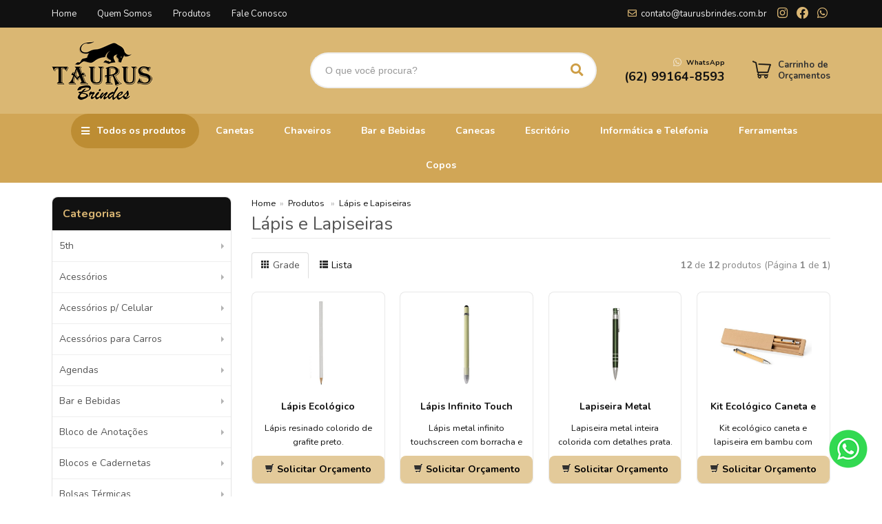

--- FILE ---
content_type: text/html; charset=ISO8859-1
request_url: https://www.taurusbrindes.com/produtos/lapis-e-lapiseiras
body_size: 17042
content:
<!DOCTYPE html>
<html lang="pt-br">
<head>
<title>Lápis e Lapiseiras</title>
<meta http-equiv="Content-type" content="text/html; charset=iso-8859-1" />
<meta name="viewport" content="width=device-width, initial-scale=1.0">
<meta name="language" content="pt-br" />
<meta name="description" content="Lápis e Lapiseiras" />
<meta name="url" content="https://www.taurusbrindes.com" />
<meta name="Audience" content="all" />
<meta name="rating" content="general" />
<meta name="robots" content="index,follow,all" />
<meta name="googlebot" content="index,follow,all" />
<meta name="msnbot" content="index,follow,all" />
<meta name="inktomislurp" content="index,follow,all" />
<meta name="unknownrobot" content="index,follow,all" />
<meta name="classification" content="commercial" />
<meta name="distribution" content="global" />
<meta name="generator" content="AW" />
<meta name="theme" content="skyline" />
<meta property="og:site_name" content="Taurus Brindes">
<link rel="shortcut icon" href="https://www.taurusbrindes.com/content/interfaces/cms/userfiles/themes/perfil_1234/images/favicon-5205.png" /> <!--#64-->

<link href="https://www.taurusbrindes.com/content/interfaces/cms/themes/skyline/css/bootstrap.min.css" rel="stylesheet" />
<link href="https://www.taurusbrindes.com/content/interfaces/cms/themes/skyline/css/bootstrap-responsive.min.css" rel="stylesheet" />
<link href="https://www.taurusbrindes.com/content/interfaces/cms/themes/skyline/css/style.php" rel="stylesheet" />

<!--[if lt IE 9]>
    <script src="https://www.taurusbrindes.com/content/interfaces/cms/themes/skyline/plugins/libjs/html5shiv.js"></script>
<![endif]-->

<link rel="stylesheet" href="https://use.fontawesome.com/releases/v5.15.2/css/all.css"> <!--#75A-->

 <!--seções CSS custom-->

<!-- Google Tag Manager -->
<script>(function(w,d,s,l,i){w[l]=w[l]||[];w[l].push({'gtm.start':
new Date().getTime(),event:'gtm.js'});var f=d.getElementsByTagName(s)[0],
j=d.createElement(s),dl=l!='dataLayer'?'&l='+l:'';j.async=true;j.src=
'https://www.googletagmanager.com/gtm.js?id='+i+dl;f.parentNode.insertBefore(j,f);
})(window,document,'script','dataLayer','GTM-KZ8NTCFN');</script>
<!-- End Google Tag Manager -->

<!-- Global site tag (gtag.js) - Google Ads: 673854298 -->
<script async src="https://www.googletagmanager.com/gtag/js?id=AW-673854298"></script>
<script> window.dataLayer = window.dataLayer || []; function
gtag(){dataLayer.push(arguments);} gtag('js', new Date());
gtag('config', 'AW-673854298'); </script>

<script async src="https://www.googletagmanager.com/gtag/js?id=UA-106575550-1"></script>
<script>
    window.dataLayer = window.dataLayer || [];
    function gtag() {
        dataLayer.push(arguments)
    };
    gtag('js', new Date());
    gtag('config', 'UA-106575550-1');
</script> <!--ga-->

<!-- jquery / bootstrap -->
<script src="https://www.taurusbrindes.com/content/interfaces/cms/themes/skyline/plugins/libjs/jquery.js"></script>
<script src="https://www.taurusbrindes.com/content/interfaces/cms/themes/skyline/plugins/libjs/bootstrap.min.js"></script>
<script src="https://www.taurusbrindes.com/content/interfaces/cms/themes/skyline/plugins/libjs/application.js"></script>

<link href="https://www.taurusbrindes.com/content/interfaces/cms/themes/skyline/plugins/mmenu/mmenu.all.min.css" rel="stylesheet">
<script src="https://www.taurusbrindes.com/content/interfaces/cms/themes/skyline/plugins/mmenu/mmenu.min.all.js" type="text/javascript"></script>

<link href="https://www.taurusbrindes.com/content/interfaces/cms/userfiles/themes/perfil_1234/css/style-create.css" rel="stylesheet" /> <!--#76-->

<link rel="canonical" href="https://www.taurusbrindes.com.br/produtos/lapis-e-lapiseiras" />

<meta name="pageType" content="category" />
<meta name="categoryID" content="42" />

<script>
function changeperpage (field) {
  var perpage = document.getElementById(field).value;
  if (perpage != "" && perpage != 48) {
    window.location.href = 'https://www.taurusbrindes.com/produtos/lapis-e-lapiseiras/1/a.nome+asc/' + perpage;
  }
}
</script>

</head>

<body>

    <div id="page">

<!-- Google Tag Manager (noscript) -->
<noscript><iframe src="https://www.googletagmanager.com/ns.html?id=GTM-KZ8NTCFN" height="0" width="0" style="display:none;visibility:hidden"></iframe></noscript>
<!-- End Google Tag Manager (noscript) -->

<a style="position: fixed; bottom: 40px; right: 20px; z-index: 2;" href="https://wa.me/+5562991648593?text=Ol%C3%A1%2C%20tenho%20interesse%20em%20alguns%20produtos%20da%20Taurus%C2%A0Brindes." target="_blank" title="Entre em contato através do WhatsApp"><img src="/content/interfaces/cms/userfiles/files/icon-whatsapp.png" alt="WhatsApp"></a> <!--#75B-->

 <!--#65-->

<div id="top"><!--#79-->
    <div class="container">
        <div class="navbar">
            <div class="container-fluid">
                <div class="pull-right txt-top"><!--#81--><p style="padding: 10px 0 0 0;"><i class="far fa-envelope" style="color: #DBB774;">&nbsp;</i> <a href="mailto:contato@taurusbrindes.com.br" style="text-decoration: none;" target="_blank">contato@taurusbrindes.com.br</a> &nbsp; &nbsp; <a href="https://www.instagram.com/taurusbrindes/" style="color: #DBB774;" target="_blank"><i class="fab fa-instagram fa-lg">&nbsp;</i></a> &nbsp; <a href="https://www.facebook.com/taurusbrindes" style="color: #DBB774;" target="_blank"><i class="fab fa-facebook fa-lg">&nbsp;</i></a> &nbsp; <a href="https://wa.me/+5562991648593?text=Ol%C3%A1%2C%20tenho%20interesse%20em%20alguns%20produtos%20da%20Taurus%C2%A0Brindes." style="color: #DBB774;" target="_blank"><i class="fab fa-whatsapp fa-lg">&nbsp;</i></a></p>
</div>

                <div class="navbar-text welcome-top pull-left"><!--#82-->
                    Olá <strong>Visitante</strong>, 
                                            <a href="https://www.taurusbrindes.com/painel/modulos/usuarios/login.php" title="Acessar Conta">Acessar Conta</a> ou <a href="https://www.taurusbrindes.com/painel/modulos/usuarios/novo.php" title="Cadastre-se">Cadastre-se</a>
                                    </div>

                <nav class="navbar-text pull-left"><!--#83-->
                    <ul class="nav menu-vv">
                                            <li><a href="https://www.taurusbrindes.com/ccl/6" title="Home" id="" class="hidden-mobile" style="padding-left: 0;" target="_self" >Home</a>
                                                </li>
                                            <li><a href="https://www.taurusbrindes.com/ccl/7" title="Quem Somos" id="" class="" style="" target="_self" >Quem Somos</a>
                                                </li>
                                            <li><a href="https://www.taurusbrindes.com/ccl/8" title="Produtos" id="" class="" style="" target="_self" >Produtos</a>
                                                </li>
                                            <li><a href="https://www.taurusbrindes.com/ccl/9" title="Fale Conosco" id="" class="" style="" target="_self" >Fale Conosco</a>
                                                </li>
                                        </ul>
                </nav>
            </div>
        </div>
    </div>
</div>

 <!--#65-->

<header class="headerMain">
    <div class="container">
    
        <div class="container-fluid">
            <div class="logo"><!--#67-->
                                    <a href="/home" title="Taurus Brindes"><img src="https://www.taurusbrindes.com/content/interfaces/cms/userfiles/themes/perfil_1234/images/logo-taurusbrin-5184.png" alt="Taurus Brindes" /></a>
                            </div>
            <div class="bx-header-right">
                
                <div class="div-button-menu-mobile"><a class="button-menu-mobile" href="#sidebar-mobile" style="text-decoration: none;" title="Menu">&nbsp;<i class="fas fa-bars fa-lg">&nbsp;</i> <strong style="position: relative; top: -2px; font-size: 90%;">Categorias</strong></a></div>

<div class="box-search-header">
<form action="/produtos/q/" class="form-inline" id="search_engine" method="get" style="margin: 0;">
<div class="input-append"><strong style="font-size: 12px;"><strong><input class="input-btn-fix" id="q" name="q" placeholder="O que você procura?" type="text" /><button class="btn" type="submit"><i class="fas fa-search fa-lg" style="margin-left: 5px;">&nbsp;</i></button></strong></strong></div>
</form>
</div>

<p class="hidden-mobile" style="margin-top: 4px; float: left; margin-right: 40px;"><strong style="font-size: 12px;"><strong><small><i class="fab fa-whatsapp fa-lg" style="color: #F1E4CD;">&nbsp;</i> WhatsApp</small><br />
<a href="https://wa.me/+5562991648593?text=Ol%C3%A1%2C%20tenho%20interesse%20em%20alguns%20produtos%20da%20Taurus%C2%A0Brindes." target="_blank"><span style="font-weight: bold; font-size: 18px;">(62) 99164-8593</span></a></strong></strong></p>

<p style="padding-top: 10px; float: right; text-align: left;"><strong style="font-size: 13px;"><strong><a href="/carrinho"><img alt="" class="icon__cart__top" src="/content/interfaces/cms/userfiles/files/icon-cart3.png" style="float: left;" /></a> <a class="hidden-mobile" href="/carrinho" style="float: left; color: #333; line-height: 16px; font-weight: bold; text-decoration: none;" title="Carrinho de Orçamentos">Carrinho de<br />
Or&ccedil;amentos</a></strong></strong></p>
            </div>
        </div>

        </div>
</header>

 <!--#65-->

<!--#68-->
<div id="main-menu">
    <div class="container">
        <div class="container-fluid">

            
            <nav>
                <ul class="nav menu-vv">
                                            <li><a href="https://www.taurusbrindes.com/ccl/10" title="Todos os produtos" id="" class="icon todas-categorias hidden-phone" style="" target="_self" >Todos os produtos</a>
                                                    </li>
                                            <li><a href="https://www.taurusbrindes.com/ccl/11" title="Canetas" id="" class="" style="" target="_self" >Canetas</a>
                                                    </li>
                                            <li><a href="https://www.taurusbrindes.com/ccl/12" title="Chaveiros" id="" class="" style="" target="_self" >Chaveiros</a>
                                                    </li>
                                            <li><a href="https://www.taurusbrindes.com/ccl/19" title="Bar e Bebidas" id="" class="" style="" target="_self" >Bar e Bebidas</a>
                                                    </li>
                                            <li><a href="https://www.taurusbrindes.com/ccl/20" title="Canecas" id="" class="" style="" target="_self" >Canecas</a>
                                                    </li>
                                            <li><a href="https://www.taurusbrindes.com/ccl/21" title="Escritório" id="" class="" style="" target="_self" >Escritório</a>
                                                    </li>
                                            <li><a href="https://www.taurusbrindes.com/ccl/22" title="Informática e Telefonia" id="" class="" style="" target="_self" >Informática e Telefonia</a>
                                                    </li>
                                            <li><a href="https://www.taurusbrindes.com/ccl/23" title="Ferramentas" id="" class="" style="" target="_self" >Ferramentas</a>
                                                    </li>
                                            <li><a href="https://www.taurusbrindes.com/ccl/24" title="Copos" id="" class="" style="" target="_self" >Copos</a>
                                                    </li>
                                    </ul>
            </nav>
        </div>
    </div>
</div>

 <!--#65-->

<div id="wrp"> <!--#65-->
    <section id="main-content">
        <div class="container">
            <div class="container-fluid">
                <div class="row-fluid">
                    <!--#70A-->
                        
        <!-- START WIDGETS -->
        <aside class="span3">
            
                
                                    
    <div class="sidebar-nav clearfix">
        <h2>Categorias</h2>

        <ul class="nav nav-list menu-vv">
            
                                    <li><a href="https://www.taurusbrindes.com/produtos/5th" title="5th" class="title-grupo">5th</a>
                        <ul>
                            
                                                                    <li><a href="https://www.taurusbrindes.com/produtos/cacharel" title="Cacharel">Cacharel</a>
                                
                            
                                                                    <li><a href="https://www.taurusbrindes.com/produtos/cerruti-1881" title="Cerruti 1881">Cerruti 1881</a>
                                
                            
                                                                    <li><a href="https://www.taurusbrindes.com/produtos/hugo-boss" title="Hugo Boss">Hugo Boss</a>
                                
                            
                                                                    <li><a href="https://www.taurusbrindes.com/produtos/maxema" title="Maxema">Maxema</a>
                                
                            
                                                                    <li><a href="https://www.taurusbrindes.com/produtos/swarovski" title="Swarovski">Swarovski</a>
                                
                                                    </ul>
                    </li>
                                    <li><a href="https://www.taurusbrindes.com/produtos/acessarios" title="Acessórios" class="title-grupo">Acessórios</a>
                        <ul>
                            
                                                                    <li><a href="https://www.taurusbrindes.com/produtos/acessarios-869" title="Acessórios">Acessórios</a>
                                
                            
                                                                    <li><a href="https://www.taurusbrindes.com/produtos/acessorios-tec" title="ACESSORIOS TEC">ACESSORIOS TEC</a>
                                
                            
                                                                    <li><a href="https://www.taurusbrindes.com/produtos/kit-ferramentas" title="KIT FERRAMENTAS">KIT FERRAMENTAS</a>
                                
                            
                                                                    <li><a href="https://www.taurusbrindes.com/produtos/mouse-pad" title="MOUSE PAD">MOUSE PAD</a>
                                
                                                    </ul>
                    </li>
                                    <li><a href="https://www.taurusbrindes.com/produtos/acessorios-p-celular" title="Acessórios p/ Celular" class="title-grupo">Acessórios p/ Celular</a>
                        <ul>
                            
                                                                    <li><a href="https://www.taurusbrindes.com/produtos/acessorios-p-celular-618" title="Acessórios p/ Celular">Acessórios p/ Celular</a>
                                
                                                    </ul>
                    </li>
                                    <li><a href="https://www.taurusbrindes.com/produtos/acessorios-para-carros" title="Acessórios para Carros" class="title-grupo">Acessórios para Carros</a>
                        <ul>
                            
                                                                    <li><a href="https://www.taurusbrindes.com/produtos/acessorios-para-carros-847" title="Acessórios para Carros">Acessórios para Carros</a>
                                
                                                    </ul>
                    </li>
                                    <li><a href="https://www.taurusbrindes.com/produtos/agendas-272" title="Agendas" class="title-grupo">Agendas</a>
                        <ul>
                            
                                                                    <li><a href="https://www.taurusbrindes.com/produtos/agendas-2025" title="Agendas 2025">Agendas 2025</a>
                                
                                                    </ul>
                    </li>
                                    <li><a href="https://www.taurusbrindes.com/produtos/bar-e-bebidas" title="Bar e Bebidas" class="title-grupo">Bar e Bebidas</a>
                        <ul>
                            
                                                                    <li><a href="https://www.taurusbrindes.com/produtos/abridores" title="Abridores">Abridores</a>
                                
                            
                                                                    <li><a href="https://www.taurusbrindes.com/produtos/coqueteleiras" title="Coqueteleiras">Coqueteleiras</a>
                                
                            
                                                                    <li><a href="https://www.taurusbrindes.com/produtos/kit-vinho" title="Kit Vinho">Kit Vinho</a>
                                
                            
                                                                    <li><a href="https://www.taurusbrindes.com/produtos/porta-garrafas" title="Porta Garrafas">Porta Garrafas</a>
                                
                            
                                                                    <li><a href="https://www.taurusbrindes.com/produtos/porta-whisky" title="Porta Whisky">Porta Whisky</a>
                                
                                                    </ul>
                    </li>
                                    <li><a href="https://www.taurusbrindes.com/produtos/bloco-de-anotaaaes" title="Bloco de Anotações" class="title-grupo">Bloco de Anotações</a>
                        <ul>
                            
                                                                    <li><a href="https://www.taurusbrindes.com/produtos/bloco-de-anotaaaes-381" title="Bloco de Anotações">Bloco de Anotações</a>
                                
                                                    </ul>
                    </li>
                                    <li><a href="https://www.taurusbrindes.com/produtos/blocos-e-cadernetas" title="Blocos e Cadernetas" class="title-grupo">Blocos e Cadernetas</a>
                        <ul>
                            
                                                                    <li><a href="https://www.taurusbrindes.com/produtos/blocos-com-autoadesivos" title="Blocos com Autoadesivos">Blocos com Autoadesivos</a>
                                
                            
                                                                    <li><a href="https://www.taurusbrindes.com/produtos/blocos-com-calculadora" title="Blocos com Calculadora">Blocos com Calculadora</a>
                                
                            
                                                                    <li><a href="https://www.taurusbrindes.com/produtos/blocos-com-caneta" title="Blocos com Caneta">Blocos com Caneta</a>
                                
                            
                                                                    <li><a href="https://www.taurusbrindes.com/produtos/blocos-com-capa-de-plastico" title="Blocos com Capa de Plástico">Blocos com Capa de Plástico</a>
                                
                            
                                                                    <li><a href="https://www.taurusbrindes.com/produtos/blocos-de-couro-sintetico" title="Blocos de Couro Sintético">Blocos de Couro Sintético</a>
                                
                            
                                                                    <li><a href="https://www.taurusbrindes.com/produtos/cadernetas" title="Cadernetas">Cadernetas</a>
                                
                            
                                                                    <li><a href="https://www.taurusbrindes.com/produtos/cadernos" title="Cadernos">Cadernos</a>
                                
                                                    </ul>
                    </li>
                                    <li><a href="https://www.taurusbrindes.com/produtos/bolsas-termicas" title="Bolsas Térmicas" class="title-grupo">Bolsas Térmicas</a>
                        <ul>
                            
                                                                    <li><a href="https://www.taurusbrindes.com/produtos/bolsas-termicas-715" title="Bolsas Térmicas">Bolsas Térmicas</a>
                                
                                                    </ul>
                    </li>
                                    <li><a href="https://www.taurusbrindes.com/produtos/bolsas-tarmicas" title="Bolsas Térmicas" class="title-grupo">Bolsas Térmicas</a>
                        <ul>
                            
                                                                    <li><a href="https://www.taurusbrindes.com/produtos/bolsas-tarmicas-186" title="Bolsas Térmicas">Bolsas Térmicas</a>
                                
                                                    </ul>
                    </li>
                                    <li><a href="https://www.taurusbrindes.com/produtos/brindes" title="BRINDES" class="title-grupo">BRINDES</a>
                        <ul>
                            
                                                                    <li><a href="https://www.taurusbrindes.com/produtos/bar-petisco-e-pizza" title="Bar, Petisco e Pizza">Bar, Petisco e Pizza</a>
                                
                            
                                                                    <li><a href="https://www.taurusbrindes.com/produtos/bolsas-termicas-e-sacolas" title="Bolsas Térmicas e Sacolas">Bolsas Térmicas e Sacolas</a>
                                
                            
                                                                    <li><a href="https://www.taurusbrindes.com/produtos/churrasco" title="Churrasco">Churrasco</a>
                                
                            
                                                                    <li><a href="https://www.taurusbrindes.com/produtos/copos-canecas-squeezes-e-garrafas" title="Copos, Canecas, Squeezes e Garrafas">Copos, Canecas, Squeezes e Garrafas</a>
                                
                            
                                                                    <li><a href="https://www.taurusbrindes.com/produtos/embalagens-para-canetas" title="Embalagens para Canetas">Embalagens para Canetas</a>
                                
                            
                                                                    <li><a href="https://www.taurusbrindes.com/produtos/kits-especiais" title="Kits Especiais">Kits Especiais</a>
                                
                            
                                                                    <li><a href="https://www.taurusbrindes.com/produtos/lancamentos" title="Lançamentos">Lançamentos</a>
                                
                            
                                                                    <li><a href="https://www.taurusbrindes.com/produtos/mochilas-malas-e-necessaires" title="Mochilas, Malas e Necessaires">Mochilas, Malas e Necessaires</a>
                                
                            
                                                                    <li><a href="https://www.taurusbrindes.com/produtos/pessoal" title="Pessoal">Pessoal</a>
                                
                            
                                                                    <li><a href="https://www.taurusbrindes.com/produtos/porta-cartoes" title="Porta-Cartões">Porta-Cartões</a>
                                
                            
                                                                    <li><a href="https://www.taurusbrindes.com/produtos/promocoes" title="Promoções">Promoções</a>
                                
                            
                                                                    <li><a href="https://www.taurusbrindes.com/produtos/queijos-e-vinhos" title="Queijos e Vinhos">Queijos e Vinhos</a>
                                
                            
                                                                    <li><a href="https://www.taurusbrindes.com/produtos/utensilios-e-utilidades" title="Utensílios e Utilidades">Utensílios e Utilidades</a>
                                
                            
                                                                    <li><a href="https://www.taurusbrindes.com/produtos/welf" title="WELF">WELF</a>
                                
                                                    </ul>
                    </li>
                                    <li><a href="https://www.taurusbrindes.com/produtos/brindes-diversos" title="Brindes diversos" class="title-grupo">Brindes diversos</a>
                        <ul>
                            
                                                                    <li><a href="https://www.taurusbrindes.com/produtos/casa-restaurante-e-bar" title="Casa, Restaurante e Bar">Casa, Restaurante e Bar</a>
                                
                            
                                                                    <li><a href="https://www.taurusbrindes.com/produtos/chaveiros-e-porta-cartoes" title="Chaveiros e Porta-cartões">Chaveiros e Porta-cartões</a>
                                
                            
                                                                    <li><a href="https://www.taurusbrindes.com/produtos/crianca-e-escolar" title="Criança e Escolar">Criança e Escolar</a>
                                
                            
                                                                    <li><a href="https://www.taurusbrindes.com/produtos/escrita" title="Escrita">Escrita</a>
                                
                            
                                                                    <li><a href="https://www.taurusbrindes.com/produtos/escritorio-525" title="Escritório">Escritório</a>
                                
                            
                                                                    <li><a href="https://www.taurusbrindes.com/produtos/esporte-e-ar-livre" title="Esporte e Ar livre">Esporte e Ar livre</a>
                                
                            
                                                                    <li><a href="https://www.taurusbrindes.com/produtos/mochilas-malas-e-pastas" title="Mochilas, Malas e Pastas">Mochilas, Malas e Pastas</a>
                                
                            
                                                                    <li><a href="https://www.taurusbrindes.com/produtos/pessoal-e-viagem" title="Pessoal e Viagem">Pessoal e Viagem</a>
                                
                            
                                                                    <li><a href="https://www.taurusbrindes.com/produtos/sacolas-e-bolsas-termicas" title="Sacolas e Bolsas Térmicas">Sacolas e Bolsas Térmicas</a>
                                
                            
                                                                    <li><a href="https://www.taurusbrindes.com/produtos/sol-e-chuva" title="Sol e Chuva">Sol e Chuva</a>
                                
                            
                                                                    <li><a href="https://www.taurusbrindes.com/produtos/squeezes-e-copos" title="Squeezes e Copos">Squeezes e Copos</a>
                                
                            
                                                                    <li><a href="https://www.taurusbrindes.com/produtos/suco" title="Suco">Suco</a>
                                
                            
                                                                    <li><a href="https://www.taurusbrindes.com/produtos/tecnologia" title="Tecnologia">Tecnologia</a>
                                
                                                    </ul>
                    </li>
                                    <li><a href="https://www.taurusbrindes.com/produtos/cadernos-e-pastas" title="Cadernos e Pastas" class="title-grupo">Cadernos e Pastas</a>
                        <ul>
                            
                                                                    <li><a href="https://www.taurusbrindes.com/produtos/cadernos-e-pastas-598" title="Cadernos e Pastas">Cadernos e Pastas</a>
                                
                                                    </ul>
                    </li>
                                    <li><a href="https://www.taurusbrindes.com/produtos/caixas-de-som" title="Caixas de Som" class="title-grupo">Caixas de Som</a>
                        <ul>
                            
                                                                    <li><a href="https://www.taurusbrindes.com/produtos/caixas-de-som-351" title="Caixas de Som">Caixas de Som</a>
                                
                                                    </ul>
                    </li>
                                    <li><a href="https://www.taurusbrindes.com/produtos/calculadoras" title="Calculadoras" class="title-grupo">Calculadoras</a>
                        <ul>
                            
                                                                    <li><a href="https://www.taurusbrindes.com/produtos/calculadoras-994" title="Calculadoras">Calculadoras</a>
                                
                                                    </ul>
                    </li>
                                    <li><a href="https://www.taurusbrindes.com/produtos/canecas" title="Canecas" class="title-grupo">Canecas</a>
                        <ul>
                            
                                                                    <li><a href="https://www.taurusbrindes.com/produtos/canecas-360" title="Canecas">Canecas</a>
                                
                                                    </ul>
                    </li>
                                    <li><a href="https://www.taurusbrindes.com/produtos/canetas" title="Canetas" class="title-grupo">Canetas</a>
                        <ul>
                            
                                                                    <li><a href="https://www.taurusbrindes.com/produtos/balcao" title="Balcão">Balcão</a>
                                
                            
                                                                    <li><a href="https://www.taurusbrindes.com/produtos/bambu" title="BAMBU">BAMBU</a>
                                
                            
                                                                    <li><a href="https://www.taurusbrindes.com/produtos/c-plasticas" title="C PLÁSTICAS">C PLÁSTICAS</a>
                                
                            
                                                                    <li><a href="https://www.taurusbrindes.com/produtos/c-sustentaveis" title="C SUSTENTÁVEIS">C SUSTENTÁVEIS</a>
                                
                            
                                                                    <li><a href="https://www.taurusbrindes.com/produtos/caneta-com-estojo" title="Caneta com Estojo">Caneta com Estojo</a>
                                
                            
                                                                    <li><a href="https://www.taurusbrindes.com/produtos/canetas-977" title="Canetas">Canetas</a>
                                
                            
                                                                    <li><a href="https://www.taurusbrindes.com/produtos/ecologicas" title="Ecológicas">Ecológicas</a>
                                
                            
                                                                    <li><a href="https://www.taurusbrindes.com/produtos/laser" title="Laser">Laser</a>
                                
                            
                                                                    <li><a href="https://www.taurusbrindes.com/produtos/marca-texto" title="Marca Texto">Marca Texto</a>
                                
                            
                                                                    <li><a href="https://www.taurusbrindes.com/produtos/metal-esfero" title="Metal Esfero">Metal Esfero</a>
                                
                            
                                                                    <li><a href="https://www.taurusbrindes.com/produtos/metal-roller" title="Metal Roller">Metal Roller</a>
                                
                            
                                                                    <li><a href="https://www.taurusbrindes.com/produtos/metalicas" title="METÁLICAS">METÁLICAS</a>
                                
                            
                                                                    <li><a href="https://www.taurusbrindes.com/produtos/multifuncoes" title="Multifunções">Multifunções</a>
                                
                            
                                                                    <li><a href="https://www.taurusbrindes.com/produtos/plasticas" title="Plásticas">Plásticas</a>
                                
                            
                                                                    <li><a href="https://www.taurusbrindes.com/produtos/semimetal" title="Semimetal">Semimetal</a>
                                
                            
                                                                    <li><a href="https://www.taurusbrindes.com/produtos/touch" title="Touch">Touch</a>
                                
                                                    </ul>
                    </li>
                                    <li><a href="https://www.taurusbrindes.com/produtos/carregadores-power-bank" title="Carregadores Power Bank" class="title-grupo">Carregadores Power Bank</a>
                        <ul>
                            
                                                                    <li><a href="https://www.taurusbrindes.com/produtos/carregadores-power-bank-985" title="Carregadores Power Bank">Carregadores Power Bank</a>
                                
                                                    </ul>
                    </li>
                                    <li><a href="https://www.taurusbrindes.com/produtos/carteiras-e-porta-documentos" title="Carteiras e Porta Documentos" class="title-grupo">Carteiras e Porta Documentos</a>
                        <ul>
                            
                                                                    <li><a href="https://www.taurusbrindes.com/produtos/carteiras-e-porta-documentos-318" title="Carteiras e Porta Documentos">Carteiras e Porta Documentos</a>
                                
                                                    </ul>
                    </li>
                                    <li><a href="https://www.taurusbrindes.com/produtos/chaveiros" title="Chaveiros" class="title-grupo">Chaveiros</a>
                        <ul>
                            
                                                                    <li><a href="https://www.taurusbrindes.com/produtos/abridor-e-multifuncoes" title="Abridor e Multifunções">Abridor e Multifunções</a>
                                
                            
                                                                    <li><a href="https://www.taurusbrindes.com/produtos/carros-e-caminhoes" title="Carros e Caminhões">Carros e Caminhões</a>
                                
                            
                                                                    <li><a href="https://www.taurusbrindes.com/produtos/casa" title="Casa">Casa</a>
                                
                            
                                                                    <li><a href="https://www.taurusbrindes.com/produtos/chaveiros-564" title="Chaveiros">Chaveiros</a>
                                
                            
                                                                    <li><a href="https://www.taurusbrindes.com/produtos/coracao" title="Coração">Coração</a>
                                
                            
                                                                    <li><a href="https://www.taurusbrindes.com/produtos/couro" title="Couro">Couro</a>
                                
                            
                                                                    <li><a href="https://www.taurusbrindes.com/produtos/giratorio" title="Giratório">Giratório</a>
                                
                            
                                                                    <li><a href="https://www.taurusbrindes.com/produtos/madeira" title="Madeira">Madeira</a>
                                
                            
                                                                    <li><a href="https://www.taurusbrindes.com/produtos/metal-em-geral" title="Metal em Geral">Metal em Geral</a>
                                
                            
                                                                    <li><a href="https://www.taurusbrindes.com/produtos/mosquetao" title="Mosquetão">Mosquetão</a>
                                
                            
                                                                    <li><a href="https://www.taurusbrindes.com/produtos/plastico" title="Plástico">Plástico</a>
                                
                            
                                                                    <li><a href="https://www.taurusbrindes.com/produtos/variedades" title="Variedades">Variedades</a>
                                
                                                    </ul>
                    </li>
                                    <li><a href="https://www.taurusbrindes.com/produtos/conjuntos-executivos" title="Conjuntos Executivos" class="title-grupo">Conjuntos Executivos</a>
                        <ul>
                            
                                                                    <li><a href="https://www.taurusbrindes.com/produtos/conjunto-caneta-e-lapiseira" title="Conjunto Caneta e Lapiseira">Conjunto Caneta e Lapiseira</a>
                                
                            
                                                                    <li><a href="https://www.taurusbrindes.com/produtos/kit-executivo" title="Kit Executivo">Kit Executivo</a>
                                
                                                    </ul>
                    </li>
                                    <li><a href="https://www.taurusbrindes.com/produtos/copos" title="Copos" class="title-grupo">Copos</a>
                        <ul>
                            
                                                                    <li><a href="https://www.taurusbrindes.com/produtos/comuns" title="Comuns">Comuns</a>
                                
                            
                                                                    <li><a href="https://www.taurusbrindes.com/produtos/copos-814" title="Copos">Copos</a>
                                
                            
                                                                    <li><a href="https://www.taurusbrindes.com/produtos/porta-copos" title="Porta Copos">Porta Copos</a>
                                
                            
                                                                    <li><a href="https://www.taurusbrindes.com/produtos/termicos" title="Térmicos">Térmicos</a>
                                
                                                    </ul>
                    </li>
                                    <li><a href="https://www.taurusbrindes.com/produtos/cozinha" title="Cozinha" class="title-grupo">Cozinha</a>
                        <ul>
                            
                                                                    <li><a href="https://www.taurusbrindes.com/produtos/kit-pizza" title="Kit Pizza">Kit Pizza</a>
                                
                            
                                                                    <li><a href="https://www.taurusbrindes.com/produtos/toalhas-de-mesa" title="Toalhas de Mesa">Toalhas de Mesa</a>
                                
                            
                                                                    <li><a href="https://www.taurusbrindes.com/produtos/utensilios-de-cozinha" title="Utensílios de Cozinha">Utensílios de Cozinha</a>
                                
                                                    </ul>
                    </li>
                                    <li><a href="https://www.taurusbrindes.com/produtos/cuidados-pessoais" title="Cuidados Pessoais" class="title-grupo">Cuidados Pessoais</a>
                        <ul>
                            
                                                                    <li><a href="https://www.taurusbrindes.com/produtos/cuidados-pessoais-592" title="Cuidados Pessoais">Cuidados Pessoais</a>
                                
                                                    </ul>
                    </li>
                                    <li><a href="https://www.taurusbrindes.com/produtos/datas-comemorativas" title="Datas Comemorativas" class="title-grupo">Datas Comemorativas</a>
                        <ul>
                            
                                                                    <li><a href="https://www.taurusbrindes.com/produtos/novembro-azul-384" title="NOVEMBRO AZUL">NOVEMBRO AZUL</a>
                                
                                                    </ul>
                    </li>
                                    <li><a href="https://www.taurusbrindes.com/produtos/dia-dos-pais" title="DIA DOS PAIS" class="title-grupo">DIA DOS PAIS</a>
                        <ul>
                            
                                                                    <li><a href="https://www.taurusbrindes.com/produtos/dia-dos-pais-784" title="DIA DOS PAIS">DIA DOS PAIS</a>
                                
                                                    </ul>
                    </li>
                                    <li><a href="https://www.taurusbrindes.com/produtos/diversos" title="Diversos" class="title-grupo">Diversos</a>
                        <ul>
                            
                                                                    <li><a href="https://www.taurusbrindes.com/produtos/diversos-133" title="Diversos">Diversos</a>
                                
                                                    </ul>
                    </li>
                                    <li><a href="https://www.taurusbrindes.com/produtos/escritorio" title="Escritório" class="title-grupo">Escritório</a>
                        <ul>
                            
                                                                    <li><a href="https://www.taurusbrindes.com/produtos/agendas" title="Agendas">Agendas</a>
                                
                            
                                                                    <li><a href="https://www.taurusbrindes.com/produtos/calendario" title="Calendário">Calendário</a>
                                
                            
                                                                    <li><a href="https://www.taurusbrindes.com/produtos/kit-marca-texto" title="Kit Marca Texto">Kit Marca Texto</a>
                                
                            
                                                                    <li><a href="https://www.taurusbrindes.com/produtos/kits" title="Kits">Kits</a>
                                
                            
                                                                    <li><a href="https://www.taurusbrindes.com/produtos/lupa" title="Lupa">Lupa</a>
                                
                            
                                                                    <li><a href="https://www.taurusbrindes.com/produtos/marcador-de-pagina" title="Marcador de Página">Marcador de Página</a>
                                
                            
                                                                    <li><a href="https://www.taurusbrindes.com/produtos/pastas-de-convencao" title="Pastas de Convenção">Pastas de Convenção</a>
                                
                            
                                                                    <li><a href="https://www.taurusbrindes.com/produtos/porta-cartao" title="Porta Cartão">Porta Cartão</a>
                                
                            
                                                                    <li><a href="https://www.taurusbrindes.com/produtos/porta-cracha" title="Porta Crachá">Porta Crachá</a>
                                
                            
                                                                    <li><a href="https://www.taurusbrindes.com/produtos/reguas" title="Réguas">Réguas</a>
                                
                                                    </ul>
                    </li>
                                    <li><a href="https://www.taurusbrindes.com/produtos/estojos" title="Estojos" class="title-grupo">Estojos</a>
                        <ul>
                            
                                                                    <li><a href="https://www.taurusbrindes.com/produtos/acrilico" title="Acrílico">Acrílico</a>
                                
                            
                                                                    <li><a href="https://www.taurusbrindes.com/produtos/algodao" title="Algodão">Algodão</a>
                                
                            
                                                                    <li><a href="https://www.taurusbrindes.com/produtos/cases" title="Cases">Cases</a>
                                
                            
                                                                    <li><a href="https://www.taurusbrindes.com/produtos/estojos-432" title="Estojos">Estojos</a>
                                
                            
                                                                    <li><a href="https://www.taurusbrindes.com/produtos/metal" title="Metal">Metal</a>
                                
                            
                                                                    <li><a href="https://www.taurusbrindes.com/produtos/nylon" title="Nylon">Nylon</a>
                                
                            
                                                                    <li><a href="https://www.taurusbrindes.com/produtos/papelao" title="Papelão">Papelão</a>
                                
                            
                                                                    <li><a href="https://www.taurusbrindes.com/produtos/para-pen-drive" title="Para Pen Drive">Para Pen Drive</a>
                                
                            
                                                                    <li><a href="https://www.taurusbrindes.com/produtos/veludo" title="Veludo">Veludo</a>
                                
                                                    </ul>
                    </li>
                                    <li><a href="https://www.taurusbrindes.com/produtos/ferramentas" title="Ferramentas" class="title-grupo">Ferramentas</a>
                        <ul>
                            
                                                                    <li><a href="https://www.taurusbrindes.com/produtos/canivete" title="Canivete">Canivete</a>
                                
                            
                                                                    <li><a href="https://www.taurusbrindes.com/produtos/fitas-e-trenas" title="Fitas e Trenas">Fitas e Trenas</a>
                                
                            
                                                                    <li><a href="https://www.taurusbrindes.com/produtos/portateis" title="Portáteis">Portáteis</a>
                                
                                                    </ul>
                    </li>
                                    <li><a href="https://www.taurusbrindes.com/produtos/fones-de-ouvido" title="Fones de Ouvido" class="title-grupo">Fones de Ouvido</a>
                        <ul>
                            
                                                                    <li><a href="https://www.taurusbrindes.com/produtos/fones-de-ouvido-796" title="Fones de Ouvido">Fones de Ouvido</a>
                                
                                                    </ul>
                    </li>
                                    <li><a href="https://www.taurusbrindes.com/produtos/garrafas" title="Garrafas" class="title-grupo">Garrafas</a>
                        <ul>
                            
                                                                    <li><a href="https://www.taurusbrindes.com/produtos/aluminio" title="ALUMÍNIO">ALUMÍNIO</a>
                                
                            
                                                                    <li><a href="https://www.taurusbrindes.com/produtos/garrafas-368" title="Garrafas">Garrafas</a>
                                
                            
                                                                    <li><a href="https://www.taurusbrindes.com/produtos/inox" title="INOX">INOX</a>
                                
                            
                                                                    <li><a href="https://www.taurusbrindes.com/produtos/termica" title="TÉRMICA">TÉRMICA</a>
                                
                            
                                                                    <li><a href="https://www.taurusbrindes.com/produtos/termica-c-copo" title="TÉRMICA C/ COPO">TÉRMICA C/ COPO</a>
                                
                            
                                                                    <li><a href="https://www.taurusbrindes.com/produtos/vidro" title="VIDRO">VIDRO</a>
                                
                                                    </ul>
                    </li>
                                    <li><a href="https://www.taurusbrindes.com/produtos/guarda-chuva" title="Guarda-Chuva" class="title-grupo">Guarda-Chuva</a>
                        <ul>
                            
                                                                    <li><a href="https://www.taurusbrindes.com/produtos/guarda-chuva-152" title="Guarda-Chuva">Guarda-Chuva</a>
                                
                                                    </ul>
                    </li>
                                    <li><a href="https://www.taurusbrindes.com/produtos/guarda-chuvas" title="Guarda-chuvas" class="title-grupo">Guarda-chuvas</a>
                        <ul>
                            
                                                                    <li><a href="https://www.taurusbrindes.com/produtos/guarda-chuvas-787" title="Guarda-chuvas">Guarda-chuvas</a>
                                
                                                    </ul>
                    </li>
                                    <li><a href="https://www.taurusbrindes.com/produtos/informatica-e-telefonia" title="Informática e Telefonia" class="title-grupo">Informática e Telefonia</a>
                        <ul>
                            
                                                                    <li><a href="https://www.taurusbrindes.com/produtos/adaptadores" title="Adaptadores">Adaptadores</a>
                                
                            
                                                                    <li><a href="https://www.taurusbrindes.com/produtos/computador" title="Computador">Computador</a>
                                
                                                    </ul>
                    </li>
                                    <li><a href="https://www.taurusbrindes.com/produtos/kit-churrasco" title="Kit Churrasco" class="title-grupo">Kit Churrasco</a>
                        <ul>
                            
                                                                    <li><a href="https://www.taurusbrindes.com/produtos/kit-churrasco-651" title="Kit Churrasco">Kit Churrasco</a>
                                
                                                    </ul>
                    </li>
                                    <li><a href="https://www.taurusbrindes.com/produtos/kit-churrasco-e-vinho" title="Kit Churrasco e Vinho" class="title-grupo">Kit Churrasco e Vinho</a>
                        <ul>
                            
                                                                    <li><a href="https://www.taurusbrindes.com/produtos/kit-churrasco-e-vinho-578" title="Kit Churrasco e Vinho">Kit Churrasco e Vinho</a>
                                
                                                    </ul>
                    </li>
                                    <li><a href="https://www.taurusbrindes.com/produtos/kit-queijo" title="Kit Queijo" class="title-grupo">Kit Queijo</a>
                        <ul>
                            
                                                                    <li><a href="https://www.taurusbrindes.com/produtos/kit-queijo-440" title="Kit Queijo">Kit Queijo</a>
                                
                                                    </ul>
                    </li>
                                    <li><a href="https://www.taurusbrindes.com/produtos/kit-queijo-e-vinho" title="Kit Queijo e Vinho" class="title-grupo">Kit Queijo e Vinho</a>
                        <ul>
                            
                                                                    <li><a href="https://www.taurusbrindes.com/produtos/kit-queijo-e-vinho-624" title="Kit Queijo e Vinho">Kit Queijo e Vinho</a>
                                
                                                    </ul>
                    </li>
                                    <li><a href="https://www.taurusbrindes.com/produtos/kits-especiais-594" title="Kits Especiais" class="title-grupo">Kits Especiais</a>
                        <ul>
                            
                                                                    <li><a href="https://www.taurusbrindes.com/produtos/bar-e-petiscos" title="Bar e Petiscos">Bar e Petiscos</a>
                                
                            
                                                                    <li><a href="https://www.taurusbrindes.com/produtos/cozinha-764" title="Cozinha">Cozinha</a>
                                
                            
                                                                    <li><a href="https://www.taurusbrindes.com/produtos/matinal" title="Matinal">Matinal</a>
                                
                            
                                                                    <li><a href="https://www.taurusbrindes.com/produtos/onboarding-boas-vindas-integracao" title="Onboarding / Boas Vindas / Integração">Onboarding / Boas Vindas / Integração</a>
                                
                            
                                                                    <li><a href="https://www.taurusbrindes.com/produtos/petisco" title="Petisco">Petisco</a>
                                
                            
                                                                    <li><a href="https://www.taurusbrindes.com/produtos/pizza" title="Pizza">Pizza</a>
                                
                                                    </ul>
                    </li>
                                    <li><a href="https://www.taurusbrindes.com/produtos/lancheiras" title="Lancheiras" class="title-grupo">Lancheiras</a>
                        <ul>
                            
                                                                    <li><a href="https://www.taurusbrindes.com/produtos/lancheiras-860" title="Lancheiras">Lancheiras</a>
                                
                                                    </ul>
                    </li>
                                    <li><a href="https://www.taurusbrindes.com/produtos/lanternas-e-luminarias" title="Lanternas e Luminárias" class="title-grupo">Lanternas e Luminárias</a>
                        <ul>
                            
                                                                    <li><a href="https://www.taurusbrindes.com/produtos/lanterna" title="Lanterna">Lanterna</a>
                                
                            
                                                                    <li><a href="https://www.taurusbrindes.com/produtos/luminaria" title="Luminária">Luminária</a>
                                
                                                    </ul>
                    </li>
                                    <li><a href="https://www.taurusbrindes.com/produtos/lapis-e-lapiseiras" title="Lápis e Lapiseiras" class="title-grupo">Lápis e Lapiseiras</a>
                        <ul>
                            
                                                                    <li><a href="https://www.taurusbrindes.com/produtos/lapis" title="Lápis">Lápis</a>
                                
                            
                                                                    <li><a href="https://www.taurusbrindes.com/produtos/lapiseiras" title="Lapiseiras">Lapiseiras</a>
                                
                                                    </ul>
                    </li>
                                    <li><a href="https://www.taurusbrindes.com/produtos/linha-ecologica" title="Linha Ecológica" class="title-grupo">Linha Ecológica</a>
                        <ul>
                            
                                                                    <li><a href="https://www.taurusbrindes.com/produtos/outros" title="Outros">Outros</a>
                                
                                                    </ul>
                    </li>
                                    <li><a href="https://www.taurusbrindes.com/produtos/linha-feminina" title="Linha Feminina" class="title-grupo">Linha Feminina</a>
                        <ul>
                            
                                                                    <li><a href="https://www.taurusbrindes.com/produtos/espelho-de-bolso" title="Espelho de Bolso">Espelho de Bolso</a>
                                
                            
                                                                    <li><a href="https://www.taurusbrindes.com/produtos/kit-costura" title="Kit Costura">Kit Costura</a>
                                
                            
                                                                    <li><a href="https://www.taurusbrindes.com/produtos/kit-manicure" title="Kit Manicure">Kit Manicure</a>
                                
                            
                                                                    <li><a href="https://www.taurusbrindes.com/produtos/porta-batom" title="Porta Batom">Porta Batom</a>
                                
                            
                                                                    <li><a href="https://www.taurusbrindes.com/produtos/porta-bolsa" title="Porta Bolsa">Porta Bolsa</a>
                                
                            
                                                                    <li><a href="https://www.taurusbrindes.com/produtos/porta-joias" title="Porta Joias">Porta Joias</a>
                                
                            
                                                                    <li><a href="https://www.taurusbrindes.com/produtos/porta-joias-219" title="Porta-joias">Porta-joias</a>
                                
                                                    </ul>
                    </li>
                                    <li><a href="https://www.taurusbrindes.com/produtos/linha-masculina" title="Linha Masculina" class="title-grupo">Linha Masculina</a>
                        <ul>
                            
                                                                    <li><a href="https://www.taurusbrindes.com/produtos/linha-masculina-893" title="Linha Masculina">Linha Masculina</a>
                                
                                                    </ul>
                    </li>
                                    <li><a href="https://www.taurusbrindes.com/produtos/malas-e-maletas" title="Malas e Maletas" class="title-grupo">Malas e Maletas</a>
                        <ul>
                            
                                                                    <li><a href="https://www.taurusbrindes.com/produtos/malas-e-maletas-516" title="Malas e Maletas">Malas e Maletas</a>
                                
                            
                                                                    <li><a href="https://www.taurusbrindes.com/produtos/malas-esportivas" title="MALAS ESPORTIVAS">MALAS ESPORTIVAS</a>
                                
                            
                                                                    <li><a href="https://www.taurusbrindes.com/produtos/malas-viagem" title="MALAS VIAGEM">MALAS VIAGEM</a>
                                
                            
                                                                    <li><a href="https://www.taurusbrindes.com/produtos/pastas-executivas" title="PASTAS EXECUTIVAS">PASTAS EXECUTIVAS</a>
                                
                                                    </ul>
                    </li>
                                    <li><a href="https://www.taurusbrindes.com/produtos/material-antibacteriano" title="Material Antibacteriano" class="title-grupo">Material Antibacteriano</a>
                        <ul>
                            
                                                                    <li><a href="https://www.taurusbrindes.com/produtos/material-antibacteriano-990" title="Material Antibacteriano">Material Antibacteriano</a>
                                
                                                    </ul>
                    </li>
                                    <li><a href="https://www.taurusbrindes.com/produtos/mochilas" title="Mochilas" class="title-grupo">Mochilas</a>
                        <ul>
                            
                                                                    <li><a href="https://www.taurusbrindes.com/produtos/antifurto" title="ANTIFURTO">ANTIFURTO</a>
                                
                            
                                                                    <li><a href="https://www.taurusbrindes.com/produtos/mochila-c-termica" title="MOCHILA C/ TÉRMICA">MOCHILA C/ TÉRMICA</a>
                                
                            
                                                                    <li><a href="https://www.taurusbrindes.com/produtos/mochilas-126" title="Mochilas">Mochilas</a>
                                
                            
                                                                    <li><a href="https://www.taurusbrindes.com/produtos/mochilas-simples" title="MOCHILAS SIMPLES">MOCHILAS SIMPLES</a>
                                
                            
                                                                    <li><a href="https://www.taurusbrindes.com/produtos/p-notebooks" title="P/ NOTEBOOKS">P/ NOTEBOOKS</a>
                                
                            
                                                                    <li><a href="https://www.taurusbrindes.com/produtos/placas" title="PLACAS">PLACAS</a>
                                
                            
                                                                    <li><a href="https://www.taurusbrindes.com/produtos/premium" title="PREMIUM">PREMIUM</a>
                                
                            
                                                                    <li><a href="https://www.taurusbrindes.com/produtos/trolley" title="TROLLEY">TROLLEY</a>
                                
                                                    </ul>
                    </li>
                                    <li><a href="https://www.taurusbrindes.com/produtos/mochilas-e-malas" title="Mochilas e Malas" class="title-grupo">Mochilas e Malas</a>
                        <ul>
                            
                                                                    <li><a href="https://www.taurusbrindes.com/produtos/malas" title="Malas">Malas</a>
                                
                            
                                                                    <li><a href="https://www.taurusbrindes.com/produtos/mochila" title="Mochila">Mochila</a>
                                
                            
                                                                    <li><a href="https://www.taurusbrindes.com/produtos/sacochilas" title="Sacochilas">Sacochilas</a>
                                
                            
                                                                    <li><a href="https://www.taurusbrindes.com/produtos/sacola" title="Sacola">Sacola</a>
                                
                                                    </ul>
                    </li>
                                    <li><a href="https://www.taurusbrindes.com/produtos/necessaire" title="Necessaire" class="title-grupo">Necessaire</a>
                        <ul>
                            
                                                                    <li><a href="https://www.taurusbrindes.com/produtos/necessaire-271" title="Necessaire">Necessaire</a>
                                
                                                    </ul>
                    </li>
                                    <li><a href="https://www.taurusbrindes.com/produtos/necessaires" title="Necessaires" class="title-grupo">Necessaires</a>
                        <ul>
                            
                                                                    <li><a href="https://www.taurusbrindes.com/produtos/necessaires-151" title="Necessaires">Necessaires</a>
                                
                                                    </ul>
                    </li>
                                    <li><a href="https://www.taurusbrindes.com/produtos/pastas" title="Pastas" class="title-grupo">Pastas</a>
                        <ul>
                            
                                                                    <li><a href="https://www.taurusbrindes.com/produtos/pastas-832" title="Pastas">Pastas</a>
                                
                                                    </ul>
                    </li>
                                    <li><a href="https://www.taurusbrindes.com/produtos/pen-drives" title="Pen Drives" class="title-grupo">Pen Drives</a>
                        <ul>
                            
                                                                    <li><a href="https://www.taurusbrindes.com/produtos/carcaca-para-pen-drive" title="Carcaça para Pen Drive">Carcaça para Pen Drive</a>
                                
                            
                                                                    <li><a href="https://www.taurusbrindes.com/produtos/memoria" title="Memória">Memória</a>
                                
                            
                                                                    <li><a href="https://www.taurusbrindes.com/produtos/pen-drives-769" title="Pen Drives">Pen Drives</a>
                                
                                                    </ul>
                    </li>
                                    <li><a href="https://www.taurusbrindes.com/produtos/petisqueiras" title="Petisqueiras" class="title-grupo">Petisqueiras</a>
                        <ul>
                            
                                                                    <li><a href="https://www.taurusbrindes.com/produtos/petisqueiras-505" title="Petisqueiras">Petisqueiras</a>
                                
                                                    </ul>
                    </li>
                                    <li><a href="https://www.taurusbrindes.com/produtos/pets" title="Pets" class="title-grupo">Pets</a>
                        <ul>
                            
                                                                    <li><a href="https://www.taurusbrindes.com/produtos/pets-294" title="Pets">Pets</a>
                                
                                                    </ul>
                    </li>
                                    <li><a href="https://www.taurusbrindes.com/produtos/porta-canetas" title="Porta Canetas" class="title-grupo">Porta Canetas</a>
                        <ul>
                            
                                                                    <li><a href="https://www.taurusbrindes.com/produtos/porta-canetas-758" title="Porta Canetas">Porta Canetas</a>
                                
                                                    </ul>
                    </li>
                                    <li><a href="https://www.taurusbrindes.com/produtos/porta-retratos" title="Porta Retratos" class="title-grupo">Porta Retratos</a>
                        <ul>
                            
                                                                    <li><a href="https://www.taurusbrindes.com/produtos/porta-retratos-856" title="Porta Retratos">Porta Retratos</a>
                                
                                                    </ul>
                    </li>
                                    <li><a href="https://www.taurusbrindes.com/produtos/relogios" title="Relógios" class="title-grupo">Relógios</a>
                        <ul>
                            
                                                                    <li><a href="https://www.taurusbrindes.com/produtos/relogios-175" title="Relógios">Relógios</a>
                                
                                                    </ul>
                    </li>
                                    <li><a href="https://www.taurusbrindes.com/produtos/sacolas" title="Sacolas" class="title-grupo">Sacolas</a>
                        <ul>
                            
                                                                    <li><a href="https://www.taurusbrindes.com/produtos/sacolas-387" title="Sacolas">Sacolas</a>
                                
                                                    </ul>
                    </li>
                                    <li><a href="https://www.taurusbrindes.com/produtos/spot" title="SPOT" class="title-grupo">SPOT</a>
                        <ul>
                                                    </ul>
                    </li>
                                    <li><a href="https://www.taurusbrindes.com/produtos/squeezes-e-garrafas" title="Squeezes e Garrafas" class="title-grupo">Squeezes e Garrafas</a>
                        <ul>
                            
                                                                    <li><a href="https://www.taurusbrindes.com/produtos/garrafas-termicas" title="Garrafas Térmicas">Garrafas Térmicas</a>
                                
                            
                                                                    <li><a href="https://www.taurusbrindes.com/produtos/squeezes-dobravel" title="Squeezes Dobrável">Squeezes Dobrável</a>
                                
                            
                                                                    <li><a href="https://www.taurusbrindes.com/produtos/squeezes-metalicos" title="Squeezes Metálicos">Squeezes Metálicos</a>
                                
                            
                                                                    <li><a href="https://www.taurusbrindes.com/produtos/squeezes-plasticos" title="Squeezes Plásticos">Squeezes Plásticos</a>
                                
                                                    </ul>
                    </li>
                                    <li><a href="https://www.taurusbrindes.com/produtos/sustentaveis" title="Sustentáveis" class="title-grupo">Sustentáveis</a>
                        <ul>
                            
                                                                    <li><a href="https://www.taurusbrindes.com/produtos/sustentaveis-538" title="Sustentáveis">Sustentáveis</a>
                                
                                                    </ul>
                    </li>
                                    <li><a href="https://www.taurusbrindes.com/produtos/tabuas" title="Tábuas" class="title-grupo">Tábuas</a>
                        <ul>
                            
                                                                    <li><a href="https://www.taurusbrindes.com/produtos/tabuas-270" title="Tábuas">Tábuas</a>
                                
                                                    </ul>
                    </li>
                                    <li><a href="https://www.taurusbrindes.com/produtos/umidificadores" title="Umidificadores" class="title-grupo">Umidificadores</a>
                        <ul>
                            
                                                                    <li><a href="https://www.taurusbrindes.com/produtos/umidificadores-233" title="Umidificadores">Umidificadores</a>
                                
                                                    </ul>
                    </li>
                
                    </ul>
    </div>                
                    </aside>
        <!-- END WIDGETS -->                    
                                         <div class="span9 main-column"><!--#70C-->
                    
                        <ul class="breadcrumb">
                            <li><a href="https://www.taurusbrindes.com/home" title="Home">Home</a> <span class="divider">&raquo;</span></li>
                            <li><a href="https://www.taurusbrindes.com/produtos" title="Produtos">Produtos</a></li>
                            <li></li>
                            <li><span class="divider">&raquo;</span> Lápis e Lapiseiras</li>
                        </ul>

                        <h1 class="title-main">Lápis e Lapiseiras</h1>

                        
                        
                        
                            <p class="pull-right opacity-low" style="margin-top: 9px;"><strong>12</strong> de <strong>12</strong> produtos (Página <strong>1</strong> de <strong>1</strong>)</p>

                            <ul id="myTab" class="nav nav-tabs" style="border: none;">
                                <li class="active"><a href="#grid" data-toggle="tab"><i class="icon-th"></i> Grade</a></li>
                                <li><a href="#list" data-toggle="tab"><i class="icon-th-list"></i> Lista</a></li>
                            </ul>

                            <div id="myTabContent" class="tab-content">
                                <div class="tab-pane fade in active" id="grid">
                                    <div class="clearfix">
                                                                                    <div class="span3 box-produto">
                                                <div class="bx-image-product">
                                                                                                        <a href="https://www.taurusbrindes.com/produto/lapis-ecologico-11426" title="Lápis Ecológico"><img src="https://www.cdncloud.com.br/content/interfaces/cms/userfiles/pacotes_xbzbrindes/pack_202407181828472162/fotos/lapis-ecologico-1547.jpg" alt="Lápis Ecológico"></a>
                                                    <div class="bx-options">
                                                        <a href="https://www.taurusbrindes.com/produto/lapis-ecologico-11426" title="Lápis Ecológico">
                                                            <strong>Código:</strong> $@11426<br />
                                                            &nbsp;                                                        </a>
                                                    </div>
                                                </div>
                                                <h2><a href="https://www.taurusbrindes.com/produto/lapis-ecologico-11426" title="Lápis Ecológico">Lápis Ecológico</a></h2>
                                                <p class="bx-description-product">Lápis resinado colorido de grafite preto.</p>

                                                <p class="price-product">
                                                                                                </p>

                                                <div class="add-cart text-center">
                                                                                                                                                                        <a href="/carrinho/4725" title="Solicitar Orçamento"><i class="icon-shopping-cart"></i> Solicitar Orçamento</a>
                                                                                                                                                            </div>

                                            </div>
                                                                                    <div class="span3 box-produto">
                                                <div class="bx-image-product">
                                                                                                        <a href="https://www.taurusbrindes.com/produto/lapis-infinito-touch-15028" title="Lápis Infinito Touch"><img src="https://www.cdncloud.com.br/content/interfaces/cms/userfiles/pacotes_xbzbrindes/pack_202407181828472162/fotos/lapis-infinito-touch-6754.jpg" alt="Lápis Infinito Touch"></a>
                                                    <div class="bx-options">
                                                        <a href="https://www.taurusbrindes.com/produto/lapis-infinito-touch-15028" title="Lápis Infinito Touch">
                                                            <strong>Código:</strong> 15028<br />
                                                            &nbsp;                                                        </a>
                                                    </div>
                                                </div>
                                                <h2><a href="https://www.taurusbrindes.com/produto/lapis-infinito-touch-15028" title="Lápis Infinito Touch">Lápis Infinito Touch</a></h2>
                                                <p class="bx-description-product">Lápis metal infinito touchscreen com borracha e ponteira de grafite e liga metálica resistente, não é necessário apontá-lo.</p>

                                                <p class="price-product">
                                                                                                </p>

                                                <div class="add-cart text-center">
                                                                                                                                                                        <a href="/carrinho/4728" title="Solicitar Orçamento"><i class="icon-shopping-cart"></i> Solicitar Orçamento</a>
                                                                                                                                                            </div>

                                            </div>
                                                                                    <div class="span3 box-produto">
                                                <div class="bx-image-product">
                                                                                                        <a href="https://www.taurusbrindes.com/produto/lapiseira-metal-er179p" title="Lapiseira Metal"><img src="https://www.cdncloud.com.br/content/interfaces/cms/userfiles/pacotes_xbzbrindes/pack_202407181828472162/fotos/lapiseira-metal-6505.jpg" alt="Lapiseira Metal"></a>
                                                    <div class="bx-options">
                                                        <a href="https://www.taurusbrindes.com/produto/lapiseira-metal-er179p" title="Lapiseira Metal">
                                                            <strong>Código:</strong> ER179P<br />
                                                            &nbsp;                                                        </a>
                                                    </div>
                                                </div>
                                                <h2><a href="https://www.taurusbrindes.com/produto/lapiseira-metal-er179p" title="Lapiseira Metal">Lapiseira Metal</a></h2>
                                                <p class="bx-description-product">Lapiseira metal inteira colorida com detalhes prata. Clip metal e com três anéis na parte superior e outros três na parte inferior. Aciona por clique.</p>

                                                <p class="price-product">
                                                                                                </p>

                                                <div class="add-cart text-center">
                                                                                                                                                                        <a href="/carrinho/1452" title="Solicitar Orçamento"><i class="icon-shopping-cart"></i> Solicitar Orçamento</a>
                                                                                                                                                            </div>

                                            </div>
                                                                                    <div class="span3 box-produto">
                                                <div class="bx-image-product">
                                                                                                        <a href="https://www.taurusbrindes.com/produto/kit-ecologico-caneta-e-lapiseira-bambu-14681" title="Kit Ecológico Caneta e Lapiseira Bambu"><img src="https://www.cdncloud.com.br/content/interfaces/cms/userfiles/pacotes_xbzbrindes/pack_202407181828472162/fotos/kit-ecologico-caneta-e-lapiseira-bambu-2657.jpg" alt="Kit Ecológico Caneta e Lapiseira Bambu"></a>
                                                    <div class="bx-options">
                                                        <a href="https://www.taurusbrindes.com/produto/kit-ecologico-caneta-e-lapiseira-bambu-14681" title="Kit Ecológico Caneta e Lapiseira Bambu">
                                                            <strong>Código:</strong> 14681<br />
                                                            &nbsp;                                                        </a>
                                                    </div>
                                                </div>
                                                <h2><a href="https://www.taurusbrindes.com/produto/kit-ecologico-caneta-e-lapiseira-bambu-14681" title="Kit Ecológico Caneta e Lapiseira Bambu">Kit Ecológico Caneta e Lapiseira Bambu</a></h2>
                                                <p class="bx-description-product">Kit ecológico caneta e lapiseira em bambu com estojo de papelão. Carga esferográfica azul. Acionamento por clique.</p>

                                                <p class="price-product">
                                                                                                </p>

                                                <div class="add-cart text-center">
                                                                                                                                                                        <a href="/carrinho/725" title="Solicitar Orçamento"><i class="icon-shopping-cart"></i> Solicitar Orçamento</a>
                                                                                                                                                            </div>

                                            </div>
                                                                                    <div class="span3 box-produto">
                                                <div class="bx-image-product">
                                                                                                        <a href="https://www.taurusbrindes.com/produto/lapiseira-plastica-p0320p" title="Lapiseira Plástica"><img src="https://www.cdncloud.com.br/content/interfaces/cms/userfiles/pacotes_xbzbrindes/pack_202407181828472162/fotos/lapiseira-plastica-7119.jpg" alt="Lapiseira Plástica"></a>
                                                    <div class="bx-options">
                                                        <a href="https://www.taurusbrindes.com/produto/lapiseira-plastica-p0320p" title="Lapiseira Plástica">
                                                            <strong>Código:</strong> P@0320P<br />
                                                            &nbsp;                                                        </a>
                                                    </div>
                                                </div>
                                                <h2><a href="https://www.taurusbrindes.com/produto/lapiseira-plastica-p0320p" title="Lapiseira Plástica">Lapiseira Plástica</a></h2>
                                                <p class="bx-description-product">Lapiseira plástica prata com detalhes coloridos translúcidos. Clip de metal, aciona por clique.</p>

                                                <p class="price-product">
                                                                                                </p>

                                                <div class="add-cart text-center">
                                                                                                                                                                        <a href="/carrinho/1451" title="Solicitar Orçamento"><i class="icon-shopping-cart"></i> Solicitar Orçamento</a>
                                                                                                                                                            </div>

                                            </div>
                                                                                    <div class="span3 box-produto">
                                                <div class="bx-image-product">
                                                                                                        <a href="https://www.taurusbrindes.com/produto/mini-lapis-ecologico-p14034" title="Mini Lápis Ecológico"><img src="https://www.cdncloud.com.br/content/interfaces/cms/userfiles/pacotes_xbzbrindes/pack_202312011155108902/fotos/mini-lapis-ecologico-5168.jpg" alt="Mini Lápis Ecológico"></a>
                                                    <div class="bx-options">
                                                        <a href="https://www.taurusbrindes.com/produto/mini-lapis-ecologico-p14034" title="Mini Lápis Ecológico">
                                                            <strong>Código:</strong> P@14034<br />
                                                            &nbsp;                                                        </a>
                                                    </div>
                                                </div>
                                                <h2><a href="https://www.taurusbrindes.com/produto/mini-lapis-ecologico-p14034" title="Mini Lápis Ecológico">Mini Lápis Ecológico</a></h2>
                                                <p class="bx-description-product">Mini lápis resinado colorido de grafite preto e guarnição prateada.</p>

                                                <p class="price-product">
                                                                                                </p>

                                                <div class="add-cart text-center">
                                                                                                            <span><i class="icon-exclamation-sign"></i> Produto indisponível</span>
                                                                                                    </div>

                                            </div>
                                                                                    <div class="span3 box-produto">
                                                <div class="bx-image-product">
                                                                                                        <a href="https://www.taurusbrindes.com/produto/lapiseira-metal-p13070" title="Lapiseira Metal"><img src="https://www.cdncloud.com.br/content/interfaces/cms/userfiles/pacotes_xbzbrindes/pack_202407181828472162/fotos/lapiseira-metal-3487.jpg" alt="Lapiseira Metal"></a>
                                                    <div class="bx-options">
                                                        <a href="https://www.taurusbrindes.com/produto/lapiseira-metal-p13070" title="Lapiseira Metal">
                                                            <strong>Código:</strong> P@13070<br />
                                                            &nbsp;                                                        </a>
                                                    </div>
                                                </div>
                                                <h2><a href="https://www.taurusbrindes.com/produto/lapiseira-metal-p13070" title="Lapiseira Metal">Lapiseira Metal</a></h2>
                                                <p class="bx-description-product">Lapiseira metal com pintura fosca e detalhes preto. Clip metal, possui seis traços pretos emborrachados na parte inferior. Aciona por clique.</p>

                                                <p class="price-product">
                                                                                                </p>

                                                <div class="add-cart text-center">
                                                                                                                                                                        <a href="/carrinho/4729" title="Solicitar Orçamento"><i class="icon-shopping-cart"></i> Solicitar Orçamento</a>
                                                                                                                                                            </div>

                                            </div>
                                                                                    <div class="span3 box-produto">
                                                <div class="bx-image-product">
                                                                                                        <a href="https://www.taurusbrindes.com/produto/lapis-infinito-14909" title="Lápis Infinito"><img src="https://www.cdncloud.com.br/content/interfaces/cms/userfiles/pacotes_xbzbrindes/pack_202407181828472162/fotos/lapis-infinito-7808.jpg" alt="Lápis Infinito"></a>
                                                    <div class="bx-options">
                                                        <a href="https://www.taurusbrindes.com/produto/lapis-infinito-14909" title="Lápis Infinito">
                                                            <strong>Código:</strong> 14909<br />
                                                            &nbsp;                                                        </a>
                                                    </div>
                                                </div>
                                                <h2><a href="https://www.taurusbrindes.com/produto/lapis-infinito-14909" title="Lápis Infinito">Lápis Infinito</a></h2>
                                                <p class="bx-description-product">Lápis metal infinito com ponteira de grafite e liga metálica resistente, não é necessário apontá-lo.</p>

                                                <p class="price-product">
                                                                                                </p>

                                                <div class="add-cart text-center">
                                                                                                                                                                        <a href="/carrinho/1449" title="Solicitar Orçamento"><i class="icon-shopping-cart"></i> Solicitar Orçamento</a>
                                                                                                                                                            </div>

                                            </div>
                                                                                    <div class="span3 box-produto">
                                                <div class="bx-image-product">
                                                                                                        <a href="https://www.taurusbrindes.com/produto/mini-lapis-ecologico-14034" title="Mini Lápis Ecológico"><img src="https://www.cdncloud.com.br/content/interfaces/cms/userfiles/pacotes_xbzbrindes/pack_202407181828472162/fotos/mini-lapis-ecologico-5008.jpg" alt="Mini Lápis Ecológico"></a>
                                                    <div class="bx-options">
                                                        <a href="https://www.taurusbrindes.com/produto/mini-lapis-ecologico-14034" title="Mini Lápis Ecológico">
                                                            <strong>Código:</strong> $@14034<br />
                                                            &nbsp;                                                        </a>
                                                    </div>
                                                </div>
                                                <h2><a href="https://www.taurusbrindes.com/produto/mini-lapis-ecologico-14034" title="Mini Lápis Ecológico">Mini Lápis Ecológico</a></h2>
                                                <p class="bx-description-product">Mini lápis resinado colorido de grafite preto e guarnição prateada.</p>

                                                <p class="price-product">
                                                                                                </p>

                                                <div class="add-cart text-center">
                                                                                                                                                                        <a href="/carrinho/4727" title="Solicitar Orçamento"><i class="icon-shopping-cart"></i> Solicitar Orçamento</a>
                                                                                                                                                            </div>

                                            </div>
                                                                                    <div class="span3 box-produto">
                                                <div class="bx-image-product">
                                                                                                        <a href="https://www.taurusbrindes.com/produto/lapis-ecologico-com-borracha-11827" title="Lápis Ecológico com Borracha"><img src="https://www.cdncloud.com.br/content/interfaces/cms/userfiles/pacotes_xbzbrindes/pack_202407181828472162/fotos/lapis-ecologico-com-borracha-3028.jpg" alt="Lápis Ecológico com Borracha"></a>
                                                    <div class="bx-options">
                                                        <a href="https://www.taurusbrindes.com/produto/lapis-ecologico-com-borracha-11827" title="Lápis Ecológico com Borracha">
                                                            <strong>Código:</strong> $@11827<br />
                                                            &nbsp;                                                        </a>
                                                    </div>
                                                </div>
                                                <h2><a href="https://www.taurusbrindes.com/produto/lapis-ecologico-com-borracha-11827" title="Lápis Ecológico com Borracha">Lápis Ecológico com Borracha</a></h2>
                                                <p class="bx-description-product">Lápis resinado colorido com borracha e grafite preto, guarnição prateada.</p>

                                                <p class="price-product">
                                                                                                </p>

                                                <div class="add-cart text-center">
                                                                                                                                                                        <a href="/carrinho/4726" title="Solicitar Orçamento"><i class="icon-shopping-cart"></i> Solicitar Orçamento</a>
                                                                                                                                                            </div>

                                            </div>
                                                                                    <div class="span3 box-produto">
                                                <div class="bx-image-product">
                                                                                                        <a href="https://www.taurusbrindes.com/produto/lapiseira-plastica-0320p" title="Lapiseira Plástica"><img src="https://www.cdncloud.com.br/content/interfaces/cms/userfiles/pacotes_xbzbrindes/pack_202312011155108902/fotos/lapiseira-plastica-6634.jpg" alt="Lapiseira Plástica"></a>
                                                    <div class="bx-options">
                                                        <a href="https://www.taurusbrindes.com/produto/lapiseira-plastica-0320p" title="Lapiseira Plástica">
                                                            <strong>Código:</strong> 0320P<br />
                                                            &nbsp;                                                        </a>
                                                    </div>
                                                </div>
                                                <h2><a href="https://www.taurusbrindes.com/produto/lapiseira-plastica-0320p" title="Lapiseira Plástica">Lapiseira Plástica</a></h2>
                                                <p class="bx-description-product">Lapiseira plástica prata com detalhes coloridos translúcidos. Clip de metal, aciona por clique.</p>

                                                <p class="price-product">
                                                                                                </p>

                                                <div class="add-cart text-center">
                                                                                                            <span><i class="icon-exclamation-sign"></i> Produto indisponível</span>
                                                                                                    </div>

                                            </div>
                                                                                    <div class="span3 box-produto">
                                                <div class="bx-image-product">
                                                                                                        <a href="https://www.taurusbrindes.com/produto/lapis-ecologico-p11426" title="Lápis Ecológico"><img src="https://www.cdncloud.com.br/content/interfaces/cms/userfiles/pacotes_xbzbrindes/pack_202312011155108902/fotos/lapis-ecologico-6582.jpg" alt="Lápis Ecológico"></a>
                                                    <div class="bx-options">
                                                        <a href="https://www.taurusbrindes.com/produto/lapis-ecologico-p11426" title="Lápis Ecológico">
                                                            <strong>Código:</strong> P@11426<br />
                                                            &nbsp;                                                        </a>
                                                    </div>
                                                </div>
                                                <h2><a href="https://www.taurusbrindes.com/produto/lapis-ecologico-p11426" title="Lápis Ecológico">Lápis Ecológico</a></h2>
                                                <p class="bx-description-product">Lápis resinado colorido de grafite preto.</p>

                                                <p class="price-product">
                                                                                                </p>

                                                <div class="add-cart text-center">
                                                                                                            <span><i class="icon-exclamation-sign"></i> Produto indisponível</span>
                                                                                                    </div>

                                            </div>
                                                                            </div>
                                </div>

                                <div class="tab-pane fade" id="list">
                                                                            <div class="clearfix">
                                            <div class="span4 box-produto full-list">
                                                <div class="bx-image-product">
                                                                                                        <a href="https://www.taurusbrindes.com/produto/lapis-ecologico-11426" title="Lápis Ecológico"><img src="https://www.cdncloud.com.br/content/interfaces/cms/userfiles/pacotes_xbzbrindes/pack_202407181828472162/fotos/lapis-ecologico-1547.jpg" alt="Lápis Ecológico"></a>
                                                    <div class="bx-options">
                                                        <a href="https://www.taurusbrindes.com/produto/lapis-ecologico-11426" title="Lápis Ecológico">
                                                         <strong>Código:</strong> $@11426<br />
                                                         &nbsp;                                                        </a>
                                                    </div>
                                                </div>
                                                <h2><a href="https://www.taurusbrindes.com/produto/lapis-ecologico-11426" title="Lápis Ecológico">Lápis Ecológico</a></h2>

                                                <p class="price-product">
                                                                                                </p>

                                                <p class="bx-description-product">Lápis resinado colorido de grafite preto.</p>

                                                <div class="add-cart text-center">
                                                                                                                                                                        <a href="/carrinho/4725" title="Solicitar Orçamento"><i class="icon-shopping-cart"></i> Solicitar Orçamento</a>
                                                                                                                                                            </div>

                                            </div>
                                        </div>
                                                                            <div class="clearfix">
                                            <div class="span4 box-produto full-list">
                                                <div class="bx-image-product">
                                                                                                        <a href="https://www.taurusbrindes.com/produto/lapis-infinito-touch-15028" title="Lápis Infinito Touch"><img src="https://www.cdncloud.com.br/content/interfaces/cms/userfiles/pacotes_xbzbrindes/pack_202407181828472162/fotos/lapis-infinito-touch-6754.jpg" alt="Lápis Infinito Touch"></a>
                                                    <div class="bx-options">
                                                        <a href="https://www.taurusbrindes.com/produto/lapis-infinito-touch-15028" title="Lápis Infinito Touch">
                                                         <strong>Código:</strong> 15028<br />
                                                         &nbsp;                                                        </a>
                                                    </div>
                                                </div>
                                                <h2><a href="https://www.taurusbrindes.com/produto/lapis-infinito-touch-15028" title="Lápis Infinito Touch">Lápis Infinito Touch</a></h2>

                                                <p class="price-product">
                                                                                                </p>

                                                <p class="bx-description-product">Lápis metal infinito touchscreen com borracha e ponteira de grafite e liga metálica resistente, não é necessário apontá-</p>

                                                <div class="add-cart text-center">
                                                                                                                                                                        <a href="/carrinho/4728" title="Solicitar Orçamento"><i class="icon-shopping-cart"></i> Solicitar Orçamento</a>
                                                                                                                                                            </div>

                                            </div>
                                        </div>
                                                                            <div class="clearfix">
                                            <div class="span4 box-produto full-list">
                                                <div class="bx-image-product">
                                                                                                        <a href="https://www.taurusbrindes.com/produto/lapiseira-metal-er179p" title="Lapiseira Metal"><img src="https://www.cdncloud.com.br/content/interfaces/cms/userfiles/pacotes_xbzbrindes/pack_202407181828472162/fotos/lapiseira-metal-6505.jpg" alt="Lapiseira Metal"></a>
                                                    <div class="bx-options">
                                                        <a href="https://www.taurusbrindes.com/produto/lapiseira-metal-er179p" title="Lapiseira Metal">
                                                         <strong>Código:</strong> ER179P<br />
                                                         &nbsp;                                                        </a>
                                                    </div>
                                                </div>
                                                <h2><a href="https://www.taurusbrindes.com/produto/lapiseira-metal-er179p" title="Lapiseira Metal">Lapiseira Metal</a></h2>

                                                <p class="price-product">
                                                                                                </p>

                                                <p class="bx-description-product">Lapiseira metal inteira colorida com detalhes prata. Clip metal e com três anéis na parte superior e outros três na part</p>

                                                <div class="add-cart text-center">
                                                                                                                                                                        <a href="/carrinho/1452" title="Solicitar Orçamento"><i class="icon-shopping-cart"></i> Solicitar Orçamento</a>
                                                                                                                                                            </div>

                                            </div>
                                        </div>
                                                                            <div class="clearfix">
                                            <div class="span4 box-produto full-list">
                                                <div class="bx-image-product">
                                                                                                        <a href="https://www.taurusbrindes.com/produto/kit-ecologico-caneta-e-lapiseira-bambu-14681" title="Kit Ecológico Caneta e Lapiseira Bambu"><img src="https://www.cdncloud.com.br/content/interfaces/cms/userfiles/pacotes_xbzbrindes/pack_202407181828472162/fotos/kit-ecologico-caneta-e-lapiseira-bambu-2657.jpg" alt="Kit Ecológico Caneta e Lapiseira Bambu"></a>
                                                    <div class="bx-options">
                                                        <a href="https://www.taurusbrindes.com/produto/kit-ecologico-caneta-e-lapiseira-bambu-14681" title="Kit Ecológico Caneta e Lapiseira Bambu">
                                                         <strong>Código:</strong> 14681<br />
                                                         &nbsp;                                                        </a>
                                                    </div>
                                                </div>
                                                <h2><a href="https://www.taurusbrindes.com/produto/kit-ecologico-caneta-e-lapiseira-bambu-14681" title="Kit Ecológico Caneta e Lapiseira Bambu">Kit Ecológico Caneta e Lapiseira Bambu</a></h2>

                                                <p class="price-product">
                                                                                                </p>

                                                <p class="bx-description-product">Kit ecológico caneta e lapiseira em bambu com estojo de papelão. Carga esferográfica azul. Acionamento por clique.</p>

                                                <div class="add-cart text-center">
                                                                                                                                                                        <a href="/carrinho/725" title="Solicitar Orçamento"><i class="icon-shopping-cart"></i> Solicitar Orçamento</a>
                                                                                                                                                            </div>

                                            </div>
                                        </div>
                                                                            <div class="clearfix">
                                            <div class="span4 box-produto full-list">
                                                <div class="bx-image-product">
                                                                                                        <a href="https://www.taurusbrindes.com/produto/lapiseira-plastica-p0320p" title="Lapiseira Plástica"><img src="https://www.cdncloud.com.br/content/interfaces/cms/userfiles/pacotes_xbzbrindes/pack_202407181828472162/fotos/lapiseira-plastica-7119.jpg" alt="Lapiseira Plástica"></a>
                                                    <div class="bx-options">
                                                        <a href="https://www.taurusbrindes.com/produto/lapiseira-plastica-p0320p" title="Lapiseira Plástica">
                                                         <strong>Código:</strong> P@0320P<br />
                                                         &nbsp;                                                        </a>
                                                    </div>
                                                </div>
                                                <h2><a href="https://www.taurusbrindes.com/produto/lapiseira-plastica-p0320p" title="Lapiseira Plástica">Lapiseira Plástica</a></h2>

                                                <p class="price-product">
                                                                                                </p>

                                                <p class="bx-description-product">Lapiseira plástica prata com detalhes coloridos translúcidos. Clip de metal, aciona por clique.</p>

                                                <div class="add-cart text-center">
                                                                                                                                                                        <a href="/carrinho/1451" title="Solicitar Orçamento"><i class="icon-shopping-cart"></i> Solicitar Orçamento</a>
                                                                                                                                                            </div>

                                            </div>
                                        </div>
                                                                            <div class="clearfix">
                                            <div class="span4 box-produto full-list">
                                                <div class="bx-image-product">
                                                                                                        <a href="https://www.taurusbrindes.com/produto/mini-lapis-ecologico-p14034" title="Mini Lápis Ecológico"><img src="https://www.cdncloud.com.br/content/interfaces/cms/userfiles/pacotes_xbzbrindes/pack_202312011155108902/fotos/mini-lapis-ecologico-5168.jpg" alt="Mini Lápis Ecológico"></a>
                                                    <div class="bx-options">
                                                        <a href="https://www.taurusbrindes.com/produto/mini-lapis-ecologico-p14034" title="Mini Lápis Ecológico">
                                                         <strong>Código:</strong> P@14034<br />
                                                         &nbsp;                                                        </a>
                                                    </div>
                                                </div>
                                                <h2><a href="https://www.taurusbrindes.com/produto/mini-lapis-ecologico-p14034" title="Mini Lápis Ecológico">Mini Lápis Ecológico</a></h2>

                                                <p class="price-product">
                                                                                                </p>

                                                <p class="bx-description-product">Mini lápis resinado colorido de grafite preto e guarnição prateada.</p>

                                                <div class="add-cart text-center">
                                                                                                            <span><i class="icon-exclamation-sign"></i> Produto indisponível</span>
                                                                                                    </div>

                                            </div>
                                        </div>
                                                                            <div class="clearfix">
                                            <div class="span4 box-produto full-list">
                                                <div class="bx-image-product">
                                                                                                        <a href="https://www.taurusbrindes.com/produto/lapiseira-metal-p13070" title="Lapiseira Metal"><img src="https://www.cdncloud.com.br/content/interfaces/cms/userfiles/pacotes_xbzbrindes/pack_202407181828472162/fotos/lapiseira-metal-3487.jpg" alt="Lapiseira Metal"></a>
                                                    <div class="bx-options">
                                                        <a href="https://www.taurusbrindes.com/produto/lapiseira-metal-p13070" title="Lapiseira Metal">
                                                         <strong>Código:</strong> P@13070<br />
                                                         &nbsp;                                                        </a>
                                                    </div>
                                                </div>
                                                <h2><a href="https://www.taurusbrindes.com/produto/lapiseira-metal-p13070" title="Lapiseira Metal">Lapiseira Metal</a></h2>

                                                <p class="price-product">
                                                                                                </p>

                                                <p class="bx-description-product">Lapiseira metal com pintura fosca e detalhes preto. Clip metal, possui seis traços pretos emborrachados na parte inferio</p>

                                                <div class="add-cart text-center">
                                                                                                                                                                        <a href="/carrinho/4729" title="Solicitar Orçamento"><i class="icon-shopping-cart"></i> Solicitar Orçamento</a>
                                                                                                                                                            </div>

                                            </div>
                                        </div>
                                                                            <div class="clearfix">
                                            <div class="span4 box-produto full-list">
                                                <div class="bx-image-product">
                                                                                                        <a href="https://www.taurusbrindes.com/produto/lapis-infinito-14909" title="Lápis Infinito"><img src="https://www.cdncloud.com.br/content/interfaces/cms/userfiles/pacotes_xbzbrindes/pack_202407181828472162/fotos/lapis-infinito-7808.jpg" alt="Lápis Infinito"></a>
                                                    <div class="bx-options">
                                                        <a href="https://www.taurusbrindes.com/produto/lapis-infinito-14909" title="Lápis Infinito">
                                                         <strong>Código:</strong> 14909<br />
                                                         &nbsp;                                                        </a>
                                                    </div>
                                                </div>
                                                <h2><a href="https://www.taurusbrindes.com/produto/lapis-infinito-14909" title="Lápis Infinito">Lápis Infinito</a></h2>

                                                <p class="price-product">
                                                                                                </p>

                                                <p class="bx-description-product">Lápis metal infinito com ponteira de grafite e liga metálica resistente, não é necessário apontá-lo.</p>

                                                <div class="add-cart text-center">
                                                                                                                                                                        <a href="/carrinho/1449" title="Solicitar Orçamento"><i class="icon-shopping-cart"></i> Solicitar Orçamento</a>
                                                                                                                                                            </div>

                                            </div>
                                        </div>
                                                                            <div class="clearfix">
                                            <div class="span4 box-produto full-list">
                                                <div class="bx-image-product">
                                                                                                        <a href="https://www.taurusbrindes.com/produto/mini-lapis-ecologico-14034" title="Mini Lápis Ecológico"><img src="https://www.cdncloud.com.br/content/interfaces/cms/userfiles/pacotes_xbzbrindes/pack_202407181828472162/fotos/mini-lapis-ecologico-5008.jpg" alt="Mini Lápis Ecológico"></a>
                                                    <div class="bx-options">
                                                        <a href="https://www.taurusbrindes.com/produto/mini-lapis-ecologico-14034" title="Mini Lápis Ecológico">
                                                         <strong>Código:</strong> $@14034<br />
                                                         &nbsp;                                                        </a>
                                                    </div>
                                                </div>
                                                <h2><a href="https://www.taurusbrindes.com/produto/mini-lapis-ecologico-14034" title="Mini Lápis Ecológico">Mini Lápis Ecológico</a></h2>

                                                <p class="price-product">
                                                                                                </p>

                                                <p class="bx-description-product">Mini lápis resinado colorido de grafite preto e guarnição prateada.</p>

                                                <div class="add-cart text-center">
                                                                                                                                                                        <a href="/carrinho/4727" title="Solicitar Orçamento"><i class="icon-shopping-cart"></i> Solicitar Orçamento</a>
                                                                                                                                                            </div>

                                            </div>
                                        </div>
                                                                            <div class="clearfix">
                                            <div class="span4 box-produto full-list">
                                                <div class="bx-image-product">
                                                                                                        <a href="https://www.taurusbrindes.com/produto/lapis-ecologico-com-borracha-11827" title="Lápis Ecológico com Borracha"><img src="https://www.cdncloud.com.br/content/interfaces/cms/userfiles/pacotes_xbzbrindes/pack_202407181828472162/fotos/lapis-ecologico-com-borracha-3028.jpg" alt="Lápis Ecológico com Borracha"></a>
                                                    <div class="bx-options">
                                                        <a href="https://www.taurusbrindes.com/produto/lapis-ecologico-com-borracha-11827" title="Lápis Ecológico com Borracha">
                                                         <strong>Código:</strong> $@11827<br />
                                                         &nbsp;                                                        </a>
                                                    </div>
                                                </div>
                                                <h2><a href="https://www.taurusbrindes.com/produto/lapis-ecologico-com-borracha-11827" title="Lápis Ecológico com Borracha">Lápis Ecológico com Borracha</a></h2>

                                                <p class="price-product">
                                                                                                </p>

                                                <p class="bx-description-product">Lápis resinado colorido com borracha e grafite preto, guarnição prateada.</p>

                                                <div class="add-cart text-center">
                                                                                                                                                                        <a href="/carrinho/4726" title="Solicitar Orçamento"><i class="icon-shopping-cart"></i> Solicitar Orçamento</a>
                                                                                                                                                            </div>

                                            </div>
                                        </div>
                                                                            <div class="clearfix">
                                            <div class="span4 box-produto full-list">
                                                <div class="bx-image-product">
                                                                                                        <a href="https://www.taurusbrindes.com/produto/lapiseira-plastica-0320p" title="Lapiseira Plástica"><img src="https://www.cdncloud.com.br/content/interfaces/cms/userfiles/pacotes_xbzbrindes/pack_202312011155108902/fotos/lapiseira-plastica-6634.jpg" alt="Lapiseira Plástica"></a>
                                                    <div class="bx-options">
                                                        <a href="https://www.taurusbrindes.com/produto/lapiseira-plastica-0320p" title="Lapiseira Plástica">
                                                         <strong>Código:</strong> 0320P<br />
                                                         &nbsp;                                                        </a>
                                                    </div>
                                                </div>
                                                <h2><a href="https://www.taurusbrindes.com/produto/lapiseira-plastica-0320p" title="Lapiseira Plástica">Lapiseira Plástica</a></h2>

                                                <p class="price-product">
                                                                                                </p>

                                                <p class="bx-description-product">Lapiseira plástica prata com detalhes coloridos translúcidos. Clip de metal, aciona por clique.</p>

                                                <div class="add-cart text-center">
                                                                                                            <span><i class="icon-exclamation-sign"></i> Produto indisponível</span>
                                                                                                    </div>

                                            </div>
                                        </div>
                                                                            <div class="clearfix">
                                            <div class="span4 box-produto full-list">
                                                <div class="bx-image-product">
                                                                                                        <a href="https://www.taurusbrindes.com/produto/lapis-ecologico-p11426" title="Lápis Ecológico"><img src="https://www.cdncloud.com.br/content/interfaces/cms/userfiles/pacotes_xbzbrindes/pack_202312011155108902/fotos/lapis-ecologico-6582.jpg" alt="Lápis Ecológico"></a>
                                                    <div class="bx-options">
                                                        <a href="https://www.taurusbrindes.com/produto/lapis-ecologico-p11426" title="Lápis Ecológico">
                                                         <strong>Código:</strong> P@11426<br />
                                                         &nbsp;                                                        </a>
                                                    </div>
                                                </div>
                                                <h2><a href="https://www.taurusbrindes.com/produto/lapis-ecologico-p11426" title="Lápis Ecológico">Lápis Ecológico</a></h2>

                                                <p class="price-product">
                                                                                                </p>

                                                <p class="bx-description-product">Lápis resinado colorido de grafite preto.</p>

                                                <div class="add-cart text-center">
                                                                                                            <span><i class="icon-exclamation-sign"></i> Produto indisponível</span>
                                                                                                    </div>

                                            </div>
                                        </div>
                                                                    </div>
                            </div>

                            <hr>

							<div class="clearfix">
								<div class="pull-left sort-by">
	                                Produtos por página:
	                                <select name="perpage1" id="perpage1" style="width: 70px;" onchange="javascript:changeperpage('perpage1');">
	                                    <option value="6" >06</option>
	                                    <option value="12" >12</option>
	                                    <option value="24" >24</option>
	                                    <option value="48" selected>48</option>
	                                </select>
	                            </div>
	
	                            <div class="pagination pull-right" style="margin-top: 4px;">
	                                <ul>
	                                    <li class="disabled"><a href="javascript:void(-1);">Primeira</a></li>	                                    <li class="disabled"><a href="javascript:void(-1);">&larr;</a></li>	                                    	                                    <li class="disabled"><a href="javascript:void(-1);">&rarr;</a></li>	                                    <li class="disabled"><a href="javascript:void(-1);">Última</a></li>	                                </ul>
	                            </div>
                            </div>

                                            </div>

                    
                                    </div>
            </div>
        </div>
    </section>
</div> <!-- end wrp --> <!--#73B-->

<footer>
    <div class="container">
		<div class="container-fluid">
			<div class="content-footer clearfix">

                
				<div class="pull-left">
					<nav>
						<ul>
												</ul>
					</nav>
				</div>
				<div class="pull-right">
					<div class="clearfix">
<div class="span3 text-center">
<p style="font-size: 13px; padding-bottom: 30px;"><img alt="Taurus Brindes" src="/content/interfaces/cms/userfiles/files/logo-taurus2.png" /><br />
<br />
Taurus Brindes, uma empresa fabricante e comerciante de brindes personalizados<span style="font-size:12px;">.</span></p>
</div>

<div class="span3" style="width: 20%; margin-bottom: 30px;">
<div class="menu-01-footer">
<h3>Institucional</h3>

<ul class="clearfix">
	<li><a href="/produtos">Produtos</a></li>
	<li><a href="/quem-somos">Quem somos</a></li>
	<li><a href="/forms/fale-conosco">Fale conosco</a></li>
</ul>
</div>
</div>

<div class="span3">
<h3>Atendimento</h3>

<p style="line-height: 30px; padding-bottom: 25px;"><i class="fab fa-whatsapp fa-lg" style="color: #E3CA9A;">&nbsp;</i>&nbsp; <a href="https://wa.me/+5562991648593?text=Ol%C3%A1%2C%20tenho%20interesse%20em%20alguns%20produtos%20da%20Taurus%C2%A0Brindes." target="_blank">(62) 99164-8593</a><br />
<i class="far fa-envelope" style="color: #E3CA9A; margin-right: 2px;">&nbsp;</i>&nbsp;&nbsp;<a href="mailto:contato@taurusbrindes.com.br">contato@taurusbrindes.com.br</a><br />
<i class="fas fa-map-marker-alt" style="color: #E3CA9A; margin-right: 2px;">&nbsp;</i>&nbsp; Goi&acirc;nia / Goi&aacute;s</p>
</div>

<div class="span3">
<h3>Redes sociais</h3>

<p style="padding: 4px 0 8px 0;"><a href="https://www.instagram.com/taurusbrindes" target="_blank"><i class="fab fa-instagram fa-2x fa-fw" style="color: #E3CA9A;">&nbsp;</i></a> <a href="https://www.instagram.com/taurusbrindes" style="position: relative; top: -4px;" target="_blank">Instagram</a></p>

<p style="padding: 4px 0 5px 0;"><a href="https://www.facebook.com/taurusbrindes" target="_blank"><i class="fab fa-facebook fa-2x fa-fw" style="color: #E3CA9A;">&nbsp;</i></a> <a href="https://www.facebook.com/taurusbrindes" style="position: relative; top: -4px;" target="_blank">Facebook</a></p>
</div>
</div>
				</div>
			</div>

            <!--#74-->
			    			<br />
			
            <div class="copy-powered clearfix">
                <div class="pull-left"><p><strong>Taurus Brindes</strong> &copy;. Todos os direitos reservados.</p>
</div>
                <div class="pull-right"><p>Desenvolvimento <a title="AWSoft!" target="_blank" href="https://www.awsoft.com.br">AWSoft!</a></p></div>
            </div>
		</div>
	</div>
</footer>

    <div id="sidebar-mobile">
        <div id="panel-overview">
            <ul class="nav menu navbar-nav">
                                <li class="deeper parent dropdown"><a href="https://www.taurusbrindes.com/ccl/10" title="Todos os produtos" id="" class="icon todas-categorias hidden-phone" style="" target="_self" >Todos os produtos</a>
                                    </li>
                                <li class="deeper parent dropdown"><a href="https://www.taurusbrindes.com/ccl/11" title="Canetas" id="" class="" style="" target="_self" >Canetas</a>
                                    </li>
                                <li class="deeper parent dropdown"><a href="https://www.taurusbrindes.com/ccl/12" title="Chaveiros" id="" class="" style="" target="_self" >Chaveiros</a>
                                    </li>
                                <li class="deeper parent dropdown"><a href="https://www.taurusbrindes.com/ccl/19" title="Bar e Bebidas" id="" class="" style="" target="_self" >Bar e Bebidas</a>
                                    </li>
                                <li class="deeper parent dropdown"><a href="https://www.taurusbrindes.com/ccl/20" title="Canecas" id="" class="" style="" target="_self" >Canecas</a>
                                    </li>
                                <li class="deeper parent dropdown"><a href="https://www.taurusbrindes.com/ccl/21" title="Escritório" id="" class="" style="" target="_self" >Escritório</a>
                                    </li>
                                <li class="deeper parent dropdown"><a href="https://www.taurusbrindes.com/ccl/22" title="Informática e Telefonia" id="" class="" style="" target="_self" >Informática e Telefonia</a>
                                    </li>
                                <li class="deeper parent dropdown"><a href="https://www.taurusbrindes.com/ccl/23" title="Ferramentas" id="" class="" style="" target="_self" >Ferramentas</a>
                                    </li>
                                <li class="deeper parent dropdown"><a href="https://www.taurusbrindes.com/ccl/24" title="Copos" id="" class="" style="" target="_self" >Copos</a>
                                    </li>
                
                                                            <li class="deeper parent dropdown"><a href="https://www.taurusbrindes.com/produtos/5th" title="5th">5th</a>
                            <ul class="nav-child unstyled small dropdown-menu">
                                                                                                            <li><a href="https://www.taurusbrindes.com/produtos/cacharel" title="Cacharel">Cacharel</a></li>
                                                                                                                                                <li><a href="https://www.taurusbrindes.com/produtos/cerruti-1881" title="Cerruti 1881">Cerruti 1881</a></li>
                                                                                                                                                <li><a href="https://www.taurusbrindes.com/produtos/hugo-boss" title="Hugo Boss">Hugo Boss</a></li>
                                                                                                                                                <li><a href="https://www.taurusbrindes.com/produtos/maxema" title="Maxema">Maxema</a></li>
                                                                                                                                                <li><a href="https://www.taurusbrindes.com/produtos/swarovski" title="Swarovski">Swarovski</a></li>
                                                                                                </ul>
                        </li>
                                            <li class="deeper parent dropdown"><a href="https://www.taurusbrindes.com/produtos/acessarios" title="Acessórios">Acessórios</a>
                            <ul class="nav-child unstyled small dropdown-menu">
                                                                                                            <li><a href="https://www.taurusbrindes.com/produtos/acessarios-869" title="Acessórios">Acessórios</a></li>
                                                                                                                                                <li><a href="https://www.taurusbrindes.com/produtos/acessorios-tec" title="ACESSORIOS TEC">ACESSORIOS TEC</a></li>
                                                                                                                                                <li><a href="https://www.taurusbrindes.com/produtos/kit-ferramentas" title="KIT FERRAMENTAS">KIT FERRAMENTAS</a></li>
                                                                                                                                                <li><a href="https://www.taurusbrindes.com/produtos/mouse-pad" title="MOUSE PAD">MOUSE PAD</a></li>
                                                                                                </ul>
                        </li>
                                            <li class="deeper parent dropdown"><a href="https://www.taurusbrindes.com/produtos/acessorios-p-celular" title="Acessórios p/ Celular">Acessórios p/ Celular</a>
                            <ul class="nav-child unstyled small dropdown-menu">
                                                                                                            <li><a href="https://www.taurusbrindes.com/produtos/acessorios-p-celular-618" title="Acessórios p/ Celular">Acessórios p/ Celular</a></li>
                                                                                                </ul>
                        </li>
                                            <li class="deeper parent dropdown"><a href="https://www.taurusbrindes.com/produtos/acessorios-para-carros" title="Acessórios para Carros">Acessórios para Carros</a>
                            <ul class="nav-child unstyled small dropdown-menu">
                                                                                                            <li><a href="https://www.taurusbrindes.com/produtos/acessorios-para-carros-847" title="Acessórios para Carros">Acessórios para Carros</a></li>
                                                                                                </ul>
                        </li>
                                            <li class="deeper parent dropdown"><a href="https://www.taurusbrindes.com/produtos/agendas-272" title="Agendas">Agendas</a>
                            <ul class="nav-child unstyled small dropdown-menu">
                                                                                                            <li><a href="https://www.taurusbrindes.com/produtos/agendas-2025" title="Agendas 2025">Agendas 2025</a></li>
                                                                                                </ul>
                        </li>
                                            <li class="deeper parent dropdown"><a href="https://www.taurusbrindes.com/produtos/bar-e-bebidas" title="Bar e Bebidas">Bar e Bebidas</a>
                            <ul class="nav-child unstyled small dropdown-menu">
                                                                                                            <li><a href="https://www.taurusbrindes.com/produtos/abridores" title="Abridores">Abridores</a></li>
                                                                                                                                                <li><a href="https://www.taurusbrindes.com/produtos/coqueteleiras" title="Coqueteleiras">Coqueteleiras</a></li>
                                                                                                                                                <li><a href="https://www.taurusbrindes.com/produtos/kit-vinho" title="Kit Vinho">Kit Vinho</a></li>
                                                                                                                                                <li><a href="https://www.taurusbrindes.com/produtos/porta-garrafas" title="Porta Garrafas">Porta Garrafas</a></li>
                                                                                                                                                <li><a href="https://www.taurusbrindes.com/produtos/porta-whisky" title="Porta Whisky">Porta Whisky</a></li>
                                                                                                </ul>
                        </li>
                                            <li class="deeper parent dropdown"><a href="https://www.taurusbrindes.com/produtos/bloco-de-anotaaaes" title="Bloco de Anotações">Bloco de Anotações</a>
                            <ul class="nav-child unstyled small dropdown-menu">
                                                                                                            <li><a href="https://www.taurusbrindes.com/produtos/bloco-de-anotaaaes-381" title="Bloco de Anotações">Bloco de Anotações</a></li>
                                                                                                </ul>
                        </li>
                                            <li class="deeper parent dropdown"><a href="https://www.taurusbrindes.com/produtos/blocos-e-cadernetas" title="Blocos e Cadernetas">Blocos e Cadernetas</a>
                            <ul class="nav-child unstyled small dropdown-menu">
                                                                                                            <li><a href="https://www.taurusbrindes.com/produtos/blocos-com-autoadesivos" title="Blocos com Autoadesivos">Blocos com Autoadesivos</a></li>
                                                                                                                                                <li><a href="https://www.taurusbrindes.com/produtos/blocos-com-calculadora" title="Blocos com Calculadora">Blocos com Calculadora</a></li>
                                                                                                                                                <li><a href="https://www.taurusbrindes.com/produtos/blocos-com-caneta" title="Blocos com Caneta">Blocos com Caneta</a></li>
                                                                                                                                                <li><a href="https://www.taurusbrindes.com/produtos/blocos-com-capa-de-plastico" title="Blocos com Capa de Plástico">Blocos com Capa de Plástico</a></li>
                                                                                                                                                <li><a href="https://www.taurusbrindes.com/produtos/blocos-de-couro-sintetico" title="Blocos de Couro Sintético">Blocos de Couro Sintético</a></li>
                                                                                                                                                <li><a href="https://www.taurusbrindes.com/produtos/cadernetas" title="Cadernetas">Cadernetas</a></li>
                                                                                                                                                <li><a href="https://www.taurusbrindes.com/produtos/cadernos" title="Cadernos">Cadernos</a></li>
                                                                                                </ul>
                        </li>
                                            <li class="deeper parent dropdown"><a href="https://www.taurusbrindes.com/produtos/bolsas-termicas" title="Bolsas Térmicas">Bolsas Térmicas</a>
                            <ul class="nav-child unstyled small dropdown-menu">
                                                                                                            <li><a href="https://www.taurusbrindes.com/produtos/bolsas-termicas-715" title="Bolsas Térmicas">Bolsas Térmicas</a></li>
                                                                                                </ul>
                        </li>
                                            <li class="deeper parent dropdown"><a href="https://www.taurusbrindes.com/produtos/bolsas-tarmicas" title="Bolsas Térmicas">Bolsas Térmicas</a>
                            <ul class="nav-child unstyled small dropdown-menu">
                                                                                                            <li><a href="https://www.taurusbrindes.com/produtos/bolsas-tarmicas-186" title="Bolsas Térmicas">Bolsas Térmicas</a></li>
                                                                                                </ul>
                        </li>
                                            <li class="deeper parent dropdown"><a href="https://www.taurusbrindes.com/produtos/brindes" title="BRINDES">BRINDES</a>
                            <ul class="nav-child unstyled small dropdown-menu">
                                                                                                            <li><a href="https://www.taurusbrindes.com/produtos/bar-petisco-e-pizza" title="Bar, Petisco e Pizza">Bar, Petisco e Pizza</a></li>
                                                                                                                                                <li><a href="https://www.taurusbrindes.com/produtos/bolsas-termicas-e-sacolas" title="Bolsas Térmicas e Sacolas">Bolsas Térmicas e Sacolas</a></li>
                                                                                                                                                <li><a href="https://www.taurusbrindes.com/produtos/churrasco" title="Churrasco">Churrasco</a></li>
                                                                                                                                                <li><a href="https://www.taurusbrindes.com/produtos/copos-canecas-squeezes-e-garrafas" title="Copos, Canecas, Squeezes e Garrafas">Copos, Canecas, Squeezes e Garrafas</a></li>
                                                                                                                                                <li><a href="https://www.taurusbrindes.com/produtos/embalagens-para-canetas" title="Embalagens para Canetas">Embalagens para Canetas</a></li>
                                                                                                                                                <li><a href="https://www.taurusbrindes.com/produtos/kits-especiais" title="Kits Especiais">Kits Especiais</a></li>
                                                                                                                                                <li><a href="https://www.taurusbrindes.com/produtos/lancamentos" title="Lançamentos">Lançamentos</a></li>
                                                                                                                                                <li><a href="https://www.taurusbrindes.com/produtos/mochilas-malas-e-necessaires" title="Mochilas, Malas e Necessaires">Mochilas, Malas e Necessaires</a></li>
                                                                                                                                                <li><a href="https://www.taurusbrindes.com/produtos/pessoal" title="Pessoal">Pessoal</a></li>
                                                                                                                                                <li><a href="https://www.taurusbrindes.com/produtos/porta-cartoes" title="Porta-Cartões">Porta-Cartões</a></li>
                                                                                                                                                <li><a href="https://www.taurusbrindes.com/produtos/promocoes" title="Promoções">Promoções</a></li>
                                                                                                                                                <li><a href="https://www.taurusbrindes.com/produtos/queijos-e-vinhos" title="Queijos e Vinhos">Queijos e Vinhos</a></li>
                                                                                                                                                <li><a href="https://www.taurusbrindes.com/produtos/utensilios-e-utilidades" title="Utensílios e Utilidades">Utensílios e Utilidades</a></li>
                                                                                                                                                <li><a href="https://www.taurusbrindes.com/produtos/welf" title="WELF">WELF</a></li>
                                                                                                </ul>
                        </li>
                                            <li class="deeper parent dropdown"><a href="https://www.taurusbrindes.com/produtos/brindes-diversos" title="Brindes diversos">Brindes diversos</a>
                            <ul class="nav-child unstyled small dropdown-menu">
                                                                                                            <li><a href="https://www.taurusbrindes.com/produtos/casa-restaurante-e-bar" title="Casa, Restaurante e Bar">Casa, Restaurante e Bar</a></li>
                                                                                                                                                <li><a href="https://www.taurusbrindes.com/produtos/chaveiros-e-porta-cartoes" title="Chaveiros e Porta-cartões">Chaveiros e Porta-cartões</a></li>
                                                                                                                                                <li><a href="https://www.taurusbrindes.com/produtos/crianca-e-escolar" title="Criança e Escolar">Criança e Escolar</a></li>
                                                                                                                                                <li><a href="https://www.taurusbrindes.com/produtos/escrita" title="Escrita">Escrita</a></li>
                                                                                                                                                <li><a href="https://www.taurusbrindes.com/produtos/escritorio-525" title="Escritório">Escritório</a></li>
                                                                                                                                                <li><a href="https://www.taurusbrindes.com/produtos/esporte-e-ar-livre" title="Esporte e Ar livre">Esporte e Ar livre</a></li>
                                                                                                                                                <li><a href="https://www.taurusbrindes.com/produtos/mochilas-malas-e-pastas" title="Mochilas, Malas e Pastas">Mochilas, Malas e Pastas</a></li>
                                                                                                                                                <li><a href="https://www.taurusbrindes.com/produtos/pessoal-e-viagem" title="Pessoal e Viagem">Pessoal e Viagem</a></li>
                                                                                                                                                <li><a href="https://www.taurusbrindes.com/produtos/sacolas-e-bolsas-termicas" title="Sacolas e Bolsas Térmicas">Sacolas e Bolsas Térmicas</a></li>
                                                                                                                                                <li><a href="https://www.taurusbrindes.com/produtos/sol-e-chuva" title="Sol e Chuva">Sol e Chuva</a></li>
                                                                                                                                                <li><a href="https://www.taurusbrindes.com/produtos/squeezes-e-copos" title="Squeezes e Copos">Squeezes e Copos</a></li>
                                                                                                                                                <li><a href="https://www.taurusbrindes.com/produtos/suco" title="Suco">Suco</a></li>
                                                                                                                                                <li><a href="https://www.taurusbrindes.com/produtos/tecnologia" title="Tecnologia">Tecnologia</a></li>
                                                                                                </ul>
                        </li>
                                            <li class="deeper parent dropdown"><a href="https://www.taurusbrindes.com/produtos/cadernos-e-pastas" title="Cadernos e Pastas">Cadernos e Pastas</a>
                            <ul class="nav-child unstyled small dropdown-menu">
                                                                                                            <li><a href="https://www.taurusbrindes.com/produtos/cadernos-e-pastas-598" title="Cadernos e Pastas">Cadernos e Pastas</a></li>
                                                                                                </ul>
                        </li>
                                            <li class="deeper parent dropdown"><a href="https://www.taurusbrindes.com/produtos/caixas-de-som" title="Caixas de Som">Caixas de Som</a>
                            <ul class="nav-child unstyled small dropdown-menu">
                                                                                                            <li><a href="https://www.taurusbrindes.com/produtos/caixas-de-som-351" title="Caixas de Som">Caixas de Som</a></li>
                                                                                                </ul>
                        </li>
                                            <li class="deeper parent dropdown"><a href="https://www.taurusbrindes.com/produtos/calculadoras" title="Calculadoras">Calculadoras</a>
                            <ul class="nav-child unstyled small dropdown-menu">
                                                                                                            <li><a href="https://www.taurusbrindes.com/produtos/calculadoras-994" title="Calculadoras">Calculadoras</a></li>
                                                                                                </ul>
                        </li>
                                            <li class="deeper parent dropdown"><a href="https://www.taurusbrindes.com/produtos/canecas" title="Canecas">Canecas</a>
                            <ul class="nav-child unstyled small dropdown-menu">
                                                                                                            <li><a href="https://www.taurusbrindes.com/produtos/canecas-360" title="Canecas">Canecas</a></li>
                                                                                                </ul>
                        </li>
                                            <li class="deeper parent dropdown"><a href="https://www.taurusbrindes.com/produtos/canetas" title="Canetas">Canetas</a>
                            <ul class="nav-child unstyled small dropdown-menu">
                                                                                                            <li><a href="https://www.taurusbrindes.com/produtos/balcao" title="Balcão">Balcão</a></li>
                                                                                                                                                <li><a href="https://www.taurusbrindes.com/produtos/bambu" title="BAMBU">BAMBU</a></li>
                                                                                                                                                <li><a href="https://www.taurusbrindes.com/produtos/c-plasticas" title="C PLÁSTICAS">C PLÁSTICAS</a></li>
                                                                                                                                                <li><a href="https://www.taurusbrindes.com/produtos/c-sustentaveis" title="C SUSTENTÁVEIS">C SUSTENTÁVEIS</a></li>
                                                                                                                                                <li><a href="https://www.taurusbrindes.com/produtos/caneta-com-estojo" title="Caneta com Estojo">Caneta com Estojo</a></li>
                                                                                                                                                <li><a href="https://www.taurusbrindes.com/produtos/canetas-977" title="Canetas">Canetas</a></li>
                                                                                                                                                <li><a href="https://www.taurusbrindes.com/produtos/ecologicas" title="Ecológicas">Ecológicas</a></li>
                                                                                                                                                <li><a href="https://www.taurusbrindes.com/produtos/laser" title="Laser">Laser</a></li>
                                                                                                                                                <li><a href="https://www.taurusbrindes.com/produtos/marca-texto" title="Marca Texto">Marca Texto</a></li>
                                                                                                                                                <li><a href="https://www.taurusbrindes.com/produtos/metal-esfero" title="Metal Esfero">Metal Esfero</a></li>
                                                                                                                                                <li><a href="https://www.taurusbrindes.com/produtos/metal-roller" title="Metal Roller">Metal Roller</a></li>
                                                                                                                                                <li><a href="https://www.taurusbrindes.com/produtos/metalicas" title="METÁLICAS">METÁLICAS</a></li>
                                                                                                                                                <li><a href="https://www.taurusbrindes.com/produtos/multifuncoes" title="Multifunções">Multifunções</a></li>
                                                                                                                                                <li><a href="https://www.taurusbrindes.com/produtos/plasticas" title="Plásticas">Plásticas</a></li>
                                                                                                                                                <li><a href="https://www.taurusbrindes.com/produtos/semimetal" title="Semimetal">Semimetal</a></li>
                                                                                                                                                <li><a href="https://www.taurusbrindes.com/produtos/touch" title="Touch">Touch</a></li>
                                                                                                </ul>
                        </li>
                                            <li class="deeper parent dropdown"><a href="https://www.taurusbrindes.com/produtos/carregadores-power-bank" title="Carregadores Power Bank">Carregadores Power Bank</a>
                            <ul class="nav-child unstyled small dropdown-menu">
                                                                                                            <li><a href="https://www.taurusbrindes.com/produtos/carregadores-power-bank-985" title="Carregadores Power Bank">Carregadores Power Bank</a></li>
                                                                                                </ul>
                        </li>
                                            <li class="deeper parent dropdown"><a href="https://www.taurusbrindes.com/produtos/carteiras-e-porta-documentos" title="Carteiras e Porta Documentos">Carteiras e Porta Documentos</a>
                            <ul class="nav-child unstyled small dropdown-menu">
                                                                                                            <li><a href="https://www.taurusbrindes.com/produtos/carteiras-e-porta-documentos-318" title="Carteiras e Porta Documentos">Carteiras e Porta Documentos</a></li>
                                                                                                </ul>
                        </li>
                                            <li class="deeper parent dropdown"><a href="https://www.taurusbrindes.com/produtos/chaveiros" title="Chaveiros">Chaveiros</a>
                            <ul class="nav-child unstyled small dropdown-menu">
                                                                                                            <li><a href="https://www.taurusbrindes.com/produtos/abridor-e-multifuncoes" title="Abridor e Multifunções">Abridor e Multifunções</a></li>
                                                                                                                                                <li><a href="https://www.taurusbrindes.com/produtos/carros-e-caminhoes" title="Carros e Caminhões">Carros e Caminhões</a></li>
                                                                                                                                                <li><a href="https://www.taurusbrindes.com/produtos/casa" title="Casa">Casa</a></li>
                                                                                                                                                <li><a href="https://www.taurusbrindes.com/produtos/chaveiros-564" title="Chaveiros">Chaveiros</a></li>
                                                                                                                                                <li><a href="https://www.taurusbrindes.com/produtos/coracao" title="Coração">Coração</a></li>
                                                                                                                                                <li><a href="https://www.taurusbrindes.com/produtos/couro" title="Couro">Couro</a></li>
                                                                                                                                                <li><a href="https://www.taurusbrindes.com/produtos/giratorio" title="Giratório">Giratório</a></li>
                                                                                                                                                <li><a href="https://www.taurusbrindes.com/produtos/madeira" title="Madeira">Madeira</a></li>
                                                                                                                                                <li><a href="https://www.taurusbrindes.com/produtos/metal-em-geral" title="Metal em Geral">Metal em Geral</a></li>
                                                                                                                                                <li><a href="https://www.taurusbrindes.com/produtos/mosquetao" title="Mosquetão">Mosquetão</a></li>
                                                                                                                                                <li><a href="https://www.taurusbrindes.com/produtos/plastico" title="Plástico">Plástico</a></li>
                                                                                                                                                <li><a href="https://www.taurusbrindes.com/produtos/variedades" title="Variedades">Variedades</a></li>
                                                                                                </ul>
                        </li>
                                            <li class="deeper parent dropdown"><a href="https://www.taurusbrindes.com/produtos/conjuntos-executivos" title="Conjuntos Executivos">Conjuntos Executivos</a>
                            <ul class="nav-child unstyled small dropdown-menu">
                                                                                                            <li><a href="https://www.taurusbrindes.com/produtos/conjunto-caneta-e-lapiseira" title="Conjunto Caneta e Lapiseira">Conjunto Caneta e Lapiseira</a></li>
                                                                                                                                                <li><a href="https://www.taurusbrindes.com/produtos/kit-executivo" title="Kit Executivo">Kit Executivo</a></li>
                                                                                                </ul>
                        </li>
                                            <li class="deeper parent dropdown"><a href="https://www.taurusbrindes.com/produtos/copos" title="Copos">Copos</a>
                            <ul class="nav-child unstyled small dropdown-menu">
                                                                                                            <li><a href="https://www.taurusbrindes.com/produtos/comuns" title="Comuns">Comuns</a></li>
                                                                                                                                                <li><a href="https://www.taurusbrindes.com/produtos/copos-814" title="Copos">Copos</a></li>
                                                                                                                                                <li><a href="https://www.taurusbrindes.com/produtos/porta-copos" title="Porta Copos">Porta Copos</a></li>
                                                                                                                                                <li><a href="https://www.taurusbrindes.com/produtos/termicos" title="Térmicos">Térmicos</a></li>
                                                                                                </ul>
                        </li>
                                            <li class="deeper parent dropdown"><a href="https://www.taurusbrindes.com/produtos/cozinha" title="Cozinha">Cozinha</a>
                            <ul class="nav-child unstyled small dropdown-menu">
                                                                                                            <li><a href="https://www.taurusbrindes.com/produtos/kit-pizza" title="Kit Pizza">Kit Pizza</a></li>
                                                                                                                                                <li><a href="https://www.taurusbrindes.com/produtos/toalhas-de-mesa" title="Toalhas de Mesa">Toalhas de Mesa</a></li>
                                                                                                                                                <li><a href="https://www.taurusbrindes.com/produtos/utensilios-de-cozinha" title="Utensílios de Cozinha">Utensílios de Cozinha</a></li>
                                                                                                </ul>
                        </li>
                                            <li class="deeper parent dropdown"><a href="https://www.taurusbrindes.com/produtos/cuidados-pessoais" title="Cuidados Pessoais">Cuidados Pessoais</a>
                            <ul class="nav-child unstyled small dropdown-menu">
                                                                                                            <li><a href="https://www.taurusbrindes.com/produtos/cuidados-pessoais-592" title="Cuidados Pessoais">Cuidados Pessoais</a></li>
                                                                                                </ul>
                        </li>
                                            <li class="deeper parent dropdown"><a href="https://www.taurusbrindes.com/produtos/datas-comemorativas" title="Datas Comemorativas">Datas Comemorativas</a>
                            <ul class="nav-child unstyled small dropdown-menu">
                                                                                                            <li><a href="https://www.taurusbrindes.com/produtos/novembro-azul-384" title="NOVEMBRO AZUL">NOVEMBRO AZUL</a></li>
                                                                                                </ul>
                        </li>
                                            <li class="deeper parent dropdown"><a href="https://www.taurusbrindes.com/produtos/dia-dos-pais" title="DIA DOS PAIS">DIA DOS PAIS</a>
                            <ul class="nav-child unstyled small dropdown-menu">
                                                                                                            <li><a href="https://www.taurusbrindes.com/produtos/dia-dos-pais-784" title="DIA DOS PAIS">DIA DOS PAIS</a></li>
                                                                                                </ul>
                        </li>
                                            <li class="deeper parent dropdown"><a href="https://www.taurusbrindes.com/produtos/diversos" title="Diversos">Diversos</a>
                            <ul class="nav-child unstyled small dropdown-menu">
                                                                                                            <li><a href="https://www.taurusbrindes.com/produtos/diversos-133" title="Diversos">Diversos</a></li>
                                                                                                </ul>
                        </li>
                                            <li class="deeper parent dropdown"><a href="https://www.taurusbrindes.com/produtos/escritorio" title="Escritório">Escritório</a>
                            <ul class="nav-child unstyled small dropdown-menu">
                                                                                                            <li><a href="https://www.taurusbrindes.com/produtos/agendas" title="Agendas">Agendas</a></li>
                                                                                                                                                <li><a href="https://www.taurusbrindes.com/produtos/calendario" title="Calendário">Calendário</a></li>
                                                                                                                                                <li><a href="https://www.taurusbrindes.com/produtos/kit-marca-texto" title="Kit Marca Texto">Kit Marca Texto</a></li>
                                                                                                                                                <li><a href="https://www.taurusbrindes.com/produtos/kits" title="Kits">Kits</a></li>
                                                                                                                                                <li><a href="https://www.taurusbrindes.com/produtos/lupa" title="Lupa">Lupa</a></li>
                                                                                                                                                <li><a href="https://www.taurusbrindes.com/produtos/marcador-de-pagina" title="Marcador de Página">Marcador de Página</a></li>
                                                                                                                                                <li><a href="https://www.taurusbrindes.com/produtos/pastas-de-convencao" title="Pastas de Convenção">Pastas de Convenção</a></li>
                                                                                                                                                <li><a href="https://www.taurusbrindes.com/produtos/porta-cartao" title="Porta Cartão">Porta Cartão</a></li>
                                                                                                                                                <li><a href="https://www.taurusbrindes.com/produtos/porta-cracha" title="Porta Crachá">Porta Crachá</a></li>
                                                                                                                                                <li><a href="https://www.taurusbrindes.com/produtos/reguas" title="Réguas">Réguas</a></li>
                                                                                                </ul>
                        </li>
                                            <li class="deeper parent dropdown"><a href="https://www.taurusbrindes.com/produtos/estojos" title="Estojos">Estojos</a>
                            <ul class="nav-child unstyled small dropdown-menu">
                                                                                                            <li><a href="https://www.taurusbrindes.com/produtos/acrilico" title="Acrílico">Acrílico</a></li>
                                                                                                                                                <li><a href="https://www.taurusbrindes.com/produtos/algodao" title="Algodão">Algodão</a></li>
                                                                                                                                                <li><a href="https://www.taurusbrindes.com/produtos/cases" title="Cases">Cases</a></li>
                                                                                                                                                <li><a href="https://www.taurusbrindes.com/produtos/estojos-432" title="Estojos">Estojos</a></li>
                                                                                                                                                <li><a href="https://www.taurusbrindes.com/produtos/metal" title="Metal">Metal</a></li>
                                                                                                                                                <li><a href="https://www.taurusbrindes.com/produtos/nylon" title="Nylon">Nylon</a></li>
                                                                                                                                                <li><a href="https://www.taurusbrindes.com/produtos/papelao" title="Papelão">Papelão</a></li>
                                                                                                                                                <li><a href="https://www.taurusbrindes.com/produtos/para-pen-drive" title="Para Pen Drive">Para Pen Drive</a></li>
                                                                                                                                                <li><a href="https://www.taurusbrindes.com/produtos/veludo" title="Veludo">Veludo</a></li>
                                                                                                </ul>
                        </li>
                                            <li class="deeper parent dropdown"><a href="https://www.taurusbrindes.com/produtos/ferramentas" title="Ferramentas">Ferramentas</a>
                            <ul class="nav-child unstyled small dropdown-menu">
                                                                                                            <li><a href="https://www.taurusbrindes.com/produtos/canivete" title="Canivete">Canivete</a></li>
                                                                                                                                                <li><a href="https://www.taurusbrindes.com/produtos/fitas-e-trenas" title="Fitas e Trenas">Fitas e Trenas</a></li>
                                                                                                                                                <li><a href="https://www.taurusbrindes.com/produtos/portateis" title="Portáteis">Portáteis</a></li>
                                                                                                </ul>
                        </li>
                                            <li class="deeper parent dropdown"><a href="https://www.taurusbrindes.com/produtos/fones-de-ouvido" title="Fones de Ouvido">Fones de Ouvido</a>
                            <ul class="nav-child unstyled small dropdown-menu">
                                                                                                            <li><a href="https://www.taurusbrindes.com/produtos/fones-de-ouvido-796" title="Fones de Ouvido">Fones de Ouvido</a></li>
                                                                                                </ul>
                        </li>
                                            <li class="deeper parent dropdown"><a href="https://www.taurusbrindes.com/produtos/garrafas" title="Garrafas">Garrafas</a>
                            <ul class="nav-child unstyled small dropdown-menu">
                                                                                                            <li><a href="https://www.taurusbrindes.com/produtos/aluminio" title="ALUMÍNIO">ALUMÍNIO</a></li>
                                                                                                                                                <li><a href="https://www.taurusbrindes.com/produtos/garrafas-368" title="Garrafas">Garrafas</a></li>
                                                                                                                                                <li><a href="https://www.taurusbrindes.com/produtos/inox" title="INOX">INOX</a></li>
                                                                                                                                                <li><a href="https://www.taurusbrindes.com/produtos/termica" title="TÉRMICA">TÉRMICA</a></li>
                                                                                                                                                <li><a href="https://www.taurusbrindes.com/produtos/termica-c-copo" title="TÉRMICA C/ COPO">TÉRMICA C/ COPO</a></li>
                                                                                                                                                <li><a href="https://www.taurusbrindes.com/produtos/vidro" title="VIDRO">VIDRO</a></li>
                                                                                                </ul>
                        </li>
                                            <li class="deeper parent dropdown"><a href="https://www.taurusbrindes.com/produtos/guarda-chuva" title="Guarda-Chuva">Guarda-Chuva</a>
                            <ul class="nav-child unstyled small dropdown-menu">
                                                                                                            <li><a href="https://www.taurusbrindes.com/produtos/guarda-chuva-152" title="Guarda-Chuva">Guarda-Chuva</a></li>
                                                                                                </ul>
                        </li>
                                            <li class="deeper parent dropdown"><a href="https://www.taurusbrindes.com/produtos/guarda-chuvas" title="Guarda-chuvas">Guarda-chuvas</a>
                            <ul class="nav-child unstyled small dropdown-menu">
                                                                                                            <li><a href="https://www.taurusbrindes.com/produtos/guarda-chuvas-787" title="Guarda-chuvas">Guarda-chuvas</a></li>
                                                                                                </ul>
                        </li>
                                            <li class="deeper parent dropdown"><a href="https://www.taurusbrindes.com/produtos/informatica-e-telefonia" title="Informática e Telefonia">Informática e Telefonia</a>
                            <ul class="nav-child unstyled small dropdown-menu">
                                                                                                            <li><a href="https://www.taurusbrindes.com/produtos/adaptadores" title="Adaptadores">Adaptadores</a></li>
                                                                                                                                                <li><a href="https://www.taurusbrindes.com/produtos/computador" title="Computador">Computador</a></li>
                                                                                                </ul>
                        </li>
                                            <li class="deeper parent dropdown"><a href="https://www.taurusbrindes.com/produtos/kit-churrasco" title="Kit Churrasco">Kit Churrasco</a>
                            <ul class="nav-child unstyled small dropdown-menu">
                                                                                                            <li><a href="https://www.taurusbrindes.com/produtos/kit-churrasco-651" title="Kit Churrasco">Kit Churrasco</a></li>
                                                                                                </ul>
                        </li>
                                            <li class="deeper parent dropdown"><a href="https://www.taurusbrindes.com/produtos/kit-churrasco-e-vinho" title="Kit Churrasco e Vinho">Kit Churrasco e Vinho</a>
                            <ul class="nav-child unstyled small dropdown-menu">
                                                                                                            <li><a href="https://www.taurusbrindes.com/produtos/kit-churrasco-e-vinho-578" title="Kit Churrasco e Vinho">Kit Churrasco e Vinho</a></li>
                                                                                                </ul>
                        </li>
                                            <li class="deeper parent dropdown"><a href="https://www.taurusbrindes.com/produtos/kit-queijo" title="Kit Queijo">Kit Queijo</a>
                            <ul class="nav-child unstyled small dropdown-menu">
                                                                                                            <li><a href="https://www.taurusbrindes.com/produtos/kit-queijo-440" title="Kit Queijo">Kit Queijo</a></li>
                                                                                                </ul>
                        </li>
                                            <li class="deeper parent dropdown"><a href="https://www.taurusbrindes.com/produtos/kit-queijo-e-vinho" title="Kit Queijo e Vinho">Kit Queijo e Vinho</a>
                            <ul class="nav-child unstyled small dropdown-menu">
                                                                                                            <li><a href="https://www.taurusbrindes.com/produtos/kit-queijo-e-vinho-624" title="Kit Queijo e Vinho">Kit Queijo e Vinho</a></li>
                                                                                                </ul>
                        </li>
                                            <li class="deeper parent dropdown"><a href="https://www.taurusbrindes.com/produtos/kits-especiais-594" title="Kits Especiais">Kits Especiais</a>
                            <ul class="nav-child unstyled small dropdown-menu">
                                                                                                            <li><a href="https://www.taurusbrindes.com/produtos/bar-e-petiscos" title="Bar e Petiscos">Bar e Petiscos</a></li>
                                                                                                                                                <li><a href="https://www.taurusbrindes.com/produtos/cozinha-764" title="Cozinha">Cozinha</a></li>
                                                                                                                                                <li><a href="https://www.taurusbrindes.com/produtos/matinal" title="Matinal">Matinal</a></li>
                                                                                                                                                <li><a href="https://www.taurusbrindes.com/produtos/onboarding-boas-vindas-integracao" title="Onboarding / Boas Vindas / Integração">Onboarding / Boas Vindas / Integração</a></li>
                                                                                                                                                <li><a href="https://www.taurusbrindes.com/produtos/petisco" title="Petisco">Petisco</a></li>
                                                                                                                                                <li><a href="https://www.taurusbrindes.com/produtos/pizza" title="Pizza">Pizza</a></li>
                                                                                                </ul>
                        </li>
                                            <li class="deeper parent dropdown"><a href="https://www.taurusbrindes.com/produtos/lancheiras" title="Lancheiras">Lancheiras</a>
                            <ul class="nav-child unstyled small dropdown-menu">
                                                                                                            <li><a href="https://www.taurusbrindes.com/produtos/lancheiras-860" title="Lancheiras">Lancheiras</a></li>
                                                                                                </ul>
                        </li>
                                            <li class="deeper parent dropdown"><a href="https://www.taurusbrindes.com/produtos/lanternas-e-luminarias" title="Lanternas e Luminárias">Lanternas e Luminárias</a>
                            <ul class="nav-child unstyled small dropdown-menu">
                                                                                                            <li><a href="https://www.taurusbrindes.com/produtos/lanterna" title="Lanterna">Lanterna</a></li>
                                                                                                                                                <li><a href="https://www.taurusbrindes.com/produtos/luminaria" title="Luminária">Luminária</a></li>
                                                                                                </ul>
                        </li>
                                            <li class="deeper parent dropdown"><a href="https://www.taurusbrindes.com/produtos/lapis-e-lapiseiras" title="Lápis e Lapiseiras">Lápis e Lapiseiras</a>
                            <ul class="nav-child unstyled small dropdown-menu">
                                                                                                            <li><a href="https://www.taurusbrindes.com/produtos/lapis" title="Lápis">Lápis</a></li>
                                                                                                                                                <li><a href="https://www.taurusbrindes.com/produtos/lapiseiras" title="Lapiseiras">Lapiseiras</a></li>
                                                                                                </ul>
                        </li>
                                            <li class="deeper parent dropdown"><a href="https://www.taurusbrindes.com/produtos/linha-ecologica" title="Linha Ecológica">Linha Ecológica</a>
                            <ul class="nav-child unstyled small dropdown-menu">
                                                                                                            <li><a href="https://www.taurusbrindes.com/produtos/outros" title="Outros">Outros</a></li>
                                                                                                </ul>
                        </li>
                                            <li class="deeper parent dropdown"><a href="https://www.taurusbrindes.com/produtos/linha-feminina" title="Linha Feminina">Linha Feminina</a>
                            <ul class="nav-child unstyled small dropdown-menu">
                                                                                                            <li><a href="https://www.taurusbrindes.com/produtos/espelho-de-bolso" title="Espelho de Bolso">Espelho de Bolso</a></li>
                                                                                                                                                <li><a href="https://www.taurusbrindes.com/produtos/kit-costura" title="Kit Costura">Kit Costura</a></li>
                                                                                                                                                <li><a href="https://www.taurusbrindes.com/produtos/kit-manicure" title="Kit Manicure">Kit Manicure</a></li>
                                                                                                                                                <li><a href="https://www.taurusbrindes.com/produtos/porta-batom" title="Porta Batom">Porta Batom</a></li>
                                                                                                                                                <li><a href="https://www.taurusbrindes.com/produtos/porta-bolsa" title="Porta Bolsa">Porta Bolsa</a></li>
                                                                                                                                                <li><a href="https://www.taurusbrindes.com/produtos/porta-joias" title="Porta Joias">Porta Joias</a></li>
                                                                                                                                                <li><a href="https://www.taurusbrindes.com/produtos/porta-joias-219" title="Porta-joias">Porta-joias</a></li>
                                                                                                </ul>
                        </li>
                                            <li class="deeper parent dropdown"><a href="https://www.taurusbrindes.com/produtos/linha-masculina" title="Linha Masculina">Linha Masculina</a>
                            <ul class="nav-child unstyled small dropdown-menu">
                                                                                                            <li><a href="https://www.taurusbrindes.com/produtos/linha-masculina-893" title="Linha Masculina">Linha Masculina</a></li>
                                                                                                </ul>
                        </li>
                                            <li class="deeper parent dropdown"><a href="https://www.taurusbrindes.com/produtos/malas-e-maletas" title="Malas e Maletas">Malas e Maletas</a>
                            <ul class="nav-child unstyled small dropdown-menu">
                                                                                                            <li><a href="https://www.taurusbrindes.com/produtos/malas-e-maletas-516" title="Malas e Maletas">Malas e Maletas</a></li>
                                                                                                                                                <li><a href="https://www.taurusbrindes.com/produtos/malas-esportivas" title="MALAS ESPORTIVAS">MALAS ESPORTIVAS</a></li>
                                                                                                                                                <li><a href="https://www.taurusbrindes.com/produtos/malas-viagem" title="MALAS VIAGEM">MALAS VIAGEM</a></li>
                                                                                                                                                <li><a href="https://www.taurusbrindes.com/produtos/pastas-executivas" title="PASTAS EXECUTIVAS">PASTAS EXECUTIVAS</a></li>
                                                                                                </ul>
                        </li>
                                            <li class="deeper parent dropdown"><a href="https://www.taurusbrindes.com/produtos/material-antibacteriano" title="Material Antibacteriano">Material Antibacteriano</a>
                            <ul class="nav-child unstyled small dropdown-menu">
                                                                                                            <li><a href="https://www.taurusbrindes.com/produtos/material-antibacteriano-990" title="Material Antibacteriano">Material Antibacteriano</a></li>
                                                                                                </ul>
                        </li>
                                            <li class="deeper parent dropdown"><a href="https://www.taurusbrindes.com/produtos/mochilas" title="Mochilas">Mochilas</a>
                            <ul class="nav-child unstyled small dropdown-menu">
                                                                                                            <li><a href="https://www.taurusbrindes.com/produtos/antifurto" title="ANTIFURTO">ANTIFURTO</a></li>
                                                                                                                                                <li><a href="https://www.taurusbrindes.com/produtos/mochila-c-termica" title="MOCHILA C/ TÉRMICA">MOCHILA C/ TÉRMICA</a></li>
                                                                                                                                                <li><a href="https://www.taurusbrindes.com/produtos/mochilas-126" title="Mochilas">Mochilas</a></li>
                                                                                                                                                <li><a href="https://www.taurusbrindes.com/produtos/mochilas-simples" title="MOCHILAS SIMPLES">MOCHILAS SIMPLES</a></li>
                                                                                                                                                <li><a href="https://www.taurusbrindes.com/produtos/p-notebooks" title="P/ NOTEBOOKS">P/ NOTEBOOKS</a></li>
                                                                                                                                                <li><a href="https://www.taurusbrindes.com/produtos/placas" title="PLACAS">PLACAS</a></li>
                                                                                                                                                <li><a href="https://www.taurusbrindes.com/produtos/premium" title="PREMIUM">PREMIUM</a></li>
                                                                                                                                                <li><a href="https://www.taurusbrindes.com/produtos/trolley" title="TROLLEY">TROLLEY</a></li>
                                                                                                </ul>
                        </li>
                                            <li class="deeper parent dropdown"><a href="https://www.taurusbrindes.com/produtos/mochilas-e-malas" title="Mochilas e Malas">Mochilas e Malas</a>
                            <ul class="nav-child unstyled small dropdown-menu">
                                                                                                            <li><a href="https://www.taurusbrindes.com/produtos/malas" title="Malas">Malas</a></li>
                                                                                                                                                <li><a href="https://www.taurusbrindes.com/produtos/mochila" title="Mochila">Mochila</a></li>
                                                                                                                                                <li><a href="https://www.taurusbrindes.com/produtos/sacochilas" title="Sacochilas">Sacochilas</a></li>
                                                                                                                                                <li><a href="https://www.taurusbrindes.com/produtos/sacola" title="Sacola">Sacola</a></li>
                                                                                                </ul>
                        </li>
                                            <li class="deeper parent dropdown"><a href="https://www.taurusbrindes.com/produtos/necessaire" title="Necessaire">Necessaire</a>
                            <ul class="nav-child unstyled small dropdown-menu">
                                                                                                            <li><a href="https://www.taurusbrindes.com/produtos/necessaire-271" title="Necessaire">Necessaire</a></li>
                                                                                                </ul>
                        </li>
                                            <li class="deeper parent dropdown"><a href="https://www.taurusbrindes.com/produtos/necessaires" title="Necessaires">Necessaires</a>
                            <ul class="nav-child unstyled small dropdown-menu">
                                                                                                            <li><a href="https://www.taurusbrindes.com/produtos/necessaires-151" title="Necessaires">Necessaires</a></li>
                                                                                                </ul>
                        </li>
                                            <li class="deeper parent dropdown"><a href="https://www.taurusbrindes.com/produtos/pastas" title="Pastas">Pastas</a>
                            <ul class="nav-child unstyled small dropdown-menu">
                                                                                                            <li><a href="https://www.taurusbrindes.com/produtos/pastas-832" title="Pastas">Pastas</a></li>
                                                                                                </ul>
                        </li>
                                            <li class="deeper parent dropdown"><a href="https://www.taurusbrindes.com/produtos/pen-drives" title="Pen Drives">Pen Drives</a>
                            <ul class="nav-child unstyled small dropdown-menu">
                                                                                                            <li><a href="https://www.taurusbrindes.com/produtos/carcaca-para-pen-drive" title="Carcaça para Pen Drive">Carcaça para Pen Drive</a></li>
                                                                                                                                                <li><a href="https://www.taurusbrindes.com/produtos/memoria" title="Memória">Memória</a></li>
                                                                                                                                                <li><a href="https://www.taurusbrindes.com/produtos/pen-drives-769" title="Pen Drives">Pen Drives</a></li>
                                                                                                </ul>
                        </li>
                                            <li class="deeper parent dropdown"><a href="https://www.taurusbrindes.com/produtos/petisqueiras" title="Petisqueiras">Petisqueiras</a>
                            <ul class="nav-child unstyled small dropdown-menu">
                                                                                                            <li><a href="https://www.taurusbrindes.com/produtos/petisqueiras-505" title="Petisqueiras">Petisqueiras</a></li>
                                                                                                </ul>
                        </li>
                                            <li class="deeper parent dropdown"><a href="https://www.taurusbrindes.com/produtos/pets" title="Pets">Pets</a>
                            <ul class="nav-child unstyled small dropdown-menu">
                                                                                                            <li><a href="https://www.taurusbrindes.com/produtos/pets-294" title="Pets">Pets</a></li>
                                                                                                </ul>
                        </li>
                                            <li class="deeper parent dropdown"><a href="https://www.taurusbrindes.com/produtos/porta-canetas" title="Porta Canetas">Porta Canetas</a>
                            <ul class="nav-child unstyled small dropdown-menu">
                                                                                                            <li><a href="https://www.taurusbrindes.com/produtos/porta-canetas-758" title="Porta Canetas">Porta Canetas</a></li>
                                                                                                </ul>
                        </li>
                                            <li class="deeper parent dropdown"><a href="https://www.taurusbrindes.com/produtos/porta-retratos" title="Porta Retratos">Porta Retratos</a>
                            <ul class="nav-child unstyled small dropdown-menu">
                                                                                                            <li><a href="https://www.taurusbrindes.com/produtos/porta-retratos-856" title="Porta Retratos">Porta Retratos</a></li>
                                                                                                </ul>
                        </li>
                                            <li class="deeper parent dropdown"><a href="https://www.taurusbrindes.com/produtos/relogios" title="Relógios">Relógios</a>
                            <ul class="nav-child unstyled small dropdown-menu">
                                                                                                            <li><a href="https://www.taurusbrindes.com/produtos/relogios-175" title="Relógios">Relógios</a></li>
                                                                                                </ul>
                        </li>
                                            <li class="deeper parent dropdown"><a href="https://www.taurusbrindes.com/produtos/sacolas" title="Sacolas">Sacolas</a>
                            <ul class="nav-child unstyled small dropdown-menu">
                                                                                                            <li><a href="https://www.taurusbrindes.com/produtos/sacolas-387" title="Sacolas">Sacolas</a></li>
                                                                                                </ul>
                        </li>
                                            <li class="deeper parent dropdown"><a href="https://www.taurusbrindes.com/produtos/spot" title="SPOT">SPOT</a>
                            <ul class="nav-child unstyled small dropdown-menu">
                                                            </ul>
                        </li>
                                            <li class="deeper parent dropdown"><a href="https://www.taurusbrindes.com/produtos/squeezes-e-garrafas" title="Squeezes e Garrafas">Squeezes e Garrafas</a>
                            <ul class="nav-child unstyled small dropdown-menu">
                                                                                                            <li><a href="https://www.taurusbrindes.com/produtos/garrafas-termicas" title="Garrafas Térmicas">Garrafas Térmicas</a></li>
                                                                                                                                                <li><a href="https://www.taurusbrindes.com/produtos/squeezes-dobravel" title="Squeezes Dobrável">Squeezes Dobrável</a></li>
                                                                                                                                                <li><a href="https://www.taurusbrindes.com/produtos/squeezes-metalicos" title="Squeezes Metálicos">Squeezes Metálicos</a></li>
                                                                                                                                                <li><a href="https://www.taurusbrindes.com/produtos/squeezes-plasticos" title="Squeezes Plásticos">Squeezes Plásticos</a></li>
                                                                                                </ul>
                        </li>
                                            <li class="deeper parent dropdown"><a href="https://www.taurusbrindes.com/produtos/sustentaveis" title="Sustentáveis">Sustentáveis</a>
                            <ul class="nav-child unstyled small dropdown-menu">
                                                                                                            <li><a href="https://www.taurusbrindes.com/produtos/sustentaveis-538" title="Sustentáveis">Sustentáveis</a></li>
                                                                                                </ul>
                        </li>
                                            <li class="deeper parent dropdown"><a href="https://www.taurusbrindes.com/produtos/tabuas" title="Tábuas">Tábuas</a>
                            <ul class="nav-child unstyled small dropdown-menu">
                                                                                                            <li><a href="https://www.taurusbrindes.com/produtos/tabuas-270" title="Tábuas">Tábuas</a></li>
                                                                                                </ul>
                        </li>
                                            <li class="deeper parent dropdown"><a href="https://www.taurusbrindes.com/produtos/umidificadores" title="Umidificadores">Umidificadores</a>
                            <ul class="nav-child unstyled small dropdown-menu">
                                                                                                            <li><a href="https://www.taurusbrindes.com/produtos/umidificadores-233" title="Umidificadores">Umidificadores</a></li>
                                                                                                </ul>
                        </li>
                                                </ul>
        </div>
    </div>

</div><!-- / #page -->

 <!-- end wrp --> <!--#73B-->

  <!-- tinycarousel -->
  <script src="https://www.taurusbrindes.com/content/interfaces/cms/themes/skyline/plugins/tinycarousel/tinycarousel.min.js"></script>
  <script type="text/javascript">
  $(document).ready(function(){
    $('#slider1').tinycarousel();	
  });
  </script>


<script type="text/javascript">
var prev = 0;
var $window = $(window);
var headerMain = $('.headerMain');

$window.on('scroll', function(){
  var scrollTop = $window.scrollTop();
  headerMain.toggleClass('hiddenNav', scrollTop > prev);
  prev = scrollTop;
});
</script>

<script type="text/javascript">
    jQuery(function() {
        jQuery('div#sidebar-mobile').mmenu({
            classes: 'mm-light',
            position: 'right',
            header: true
        });
    });
</script>

</body>
</html>

--- FILE ---
content_type: text/css
request_url: https://www.taurusbrindes.com/content/interfaces/cms/userfiles/themes/perfil_1234/css/style-create.css
body_size: 4316
content:
@import url('https://fonts.googleapis.com/css2?family=Nunito:wght@400;700&display=swap');

body {
font-family: 'Nunito', sans-serif;
font-weight: 400;
}

.carousel-caption {
display: none;
}

.carousel-control {
background: transparent;
border: none;
}

.main-column {
min-height: 300px !important;
}

#top {
font-size: 13px;
}

.mm-header {
padding-top: 20px !important;
}
.mm-menu.mm-hasheader.mm-ismenu>.mm-panel {
padding-top: 0;
}
.mm-header .mm-next, .mm-header .mm-prev {
bottom: 14px;
}

.div-button-menu-mobile {
display: none;
position: absolute;
left: 5px;
line-height: 0;
bottom: 28px;
}
.div-button-menu-mobile a {
padding: 5px;
color: #000;
font-size: 15px;
}

.bx-header-right {
padding-top: 36px;
}

.bx-header-right .form-inline .input-btn-fix {
width: 320px;
border-radius: 50px 0 0 50px;
border: 2px solid #eee;
padding: 14px 20px;
box-shadow: none;
border-right: none;
}

.bx-header-right .form-inline .btn {
height: 52px;
color: #CE9E46;
border: 2px solid #eee;
border-left: none;
box-shadow: none;
background: #fff;
border-radius: 0 50px 50px 0;
}

.box-search-header {
float: left;
margin-right: 40px;
}

.icon__cart__top {
margin-right: 10px;
margin-top: 2px;
}

#main-menu {
border: none;
}

#main-menu li a {
padding: 15px 20px;
font-weight: bold;
}

.icon::before {
display: inline-block;
font-style: normal;
font-variant: normal;
text-rendering: auto;
-webkit-font-smoothing: antialiased;
font-family: "Font Awesome 5 Free";
font-weight: 900;
position: absolute;
left: 15px;
}

.todas-categorias{
color: #fff !important;
background: #BD8D33;
padding-left: 38px !important;
border-radius: 50px;
}

.todas-categorias::before {
content: "\f0c9";
color: #fff !important;
}

#main-content aside h2, .sidebar-nav {
border-radius: 8px 8px 0 0;
}

#main-content aside h2 {
font-weight: bold;
padding-top: 4px;
padding-bottom: 4px;
border-bottom: solid 1px #eee;
}

.sidebar-nav .nav-list li a {
border-bottom: solid 1px #EEE;
color: #555;
padding: 12px 10px !important;
}

aside .title-grupo {
font-weight: 500;
font-size: 14px !important;
}


.span3 .bx-image-product {
height: 140px !important;
}

.page-home .span3 .bx-image-product {
height: 191px !important;
}

.box-produto .price-product {
display: none;
}

.add-cart a, .add-cart span {
opacity: 1;
filter: alpha(opacity=100);
}

.box-produto h2 {
text-align: center;
}

.bx-description-product {
opacity: 1;
filter: alpha(opacity=100);
font-size: 90%;
text-align: center;
}

.box-produto {
border-radius: 8px;
}

.add-cart {
border-top: none;
}

.add-cart a {
border-radius: 8px;
}

footer {
padding-top: 50px;
margin-top: 30px;
font-size: 13px;
}

.content-footer {
padding-bottom: 20px;
}

.content-footer .pull-left, .content-footer .pull-right {
float: none;
}

.content-footer ul {
list-style: none;
margin: 0;
}
.content-footer ul li {
padding-top: 1px;
padding-bottom: 11px;
}

.content-footer h3 {
font-size: 15px;
color: #E3CA9A;
margin: -10px 0 15px 0;
font-weight: bold;
}

.copy-powered {
opacity: 1;
filter: alpha(opacity=100);
color: #000;
font-size: 100%;
}

.copy-powered a {
color: #000;
}

.menu-01-footer {
padding-left: 50px;
}

footer {background: #373435; background: linear-gradient(to bottom, #111111, #111111 82%, #D1A656 82%, #D1A656 100%)}

@media only screen and (max-width: 768px) {
.logo {float: none; text-align: center; padding: 15px;}
.logo img {height: 50px;}
.hidden-mobile, aside, #main-menu, .nav-tabs li:nth-child(2) {display: none !important;}
.container {margin-right: 15px; margin-left: 15px;}
header {border-bottom: solid 1px #DBB774;}
.div-button-menu-mobile {display: block;}
.bx-header-right {padding-top: 0; padding-bottom: 15px;}
.box-search-header {margin-right: 30px;}
.bx-header-right .form-inline .input-btn-fix {width: 120px; padding: 9px 10px;}
.bx-header-right .form-inline .btn {height: 42px;}
#top .navbar .nav>li>a {padding-left: 0px !important;}
.icon__cart__top {margin-top: -2px;}
.menu-01-footer {padding-left: 0px;}

footer {background: #373435; background: linear-gradient(to bottom, #111111, #111111 90%, #D1A656 90%, #D1A656 100%)}
}